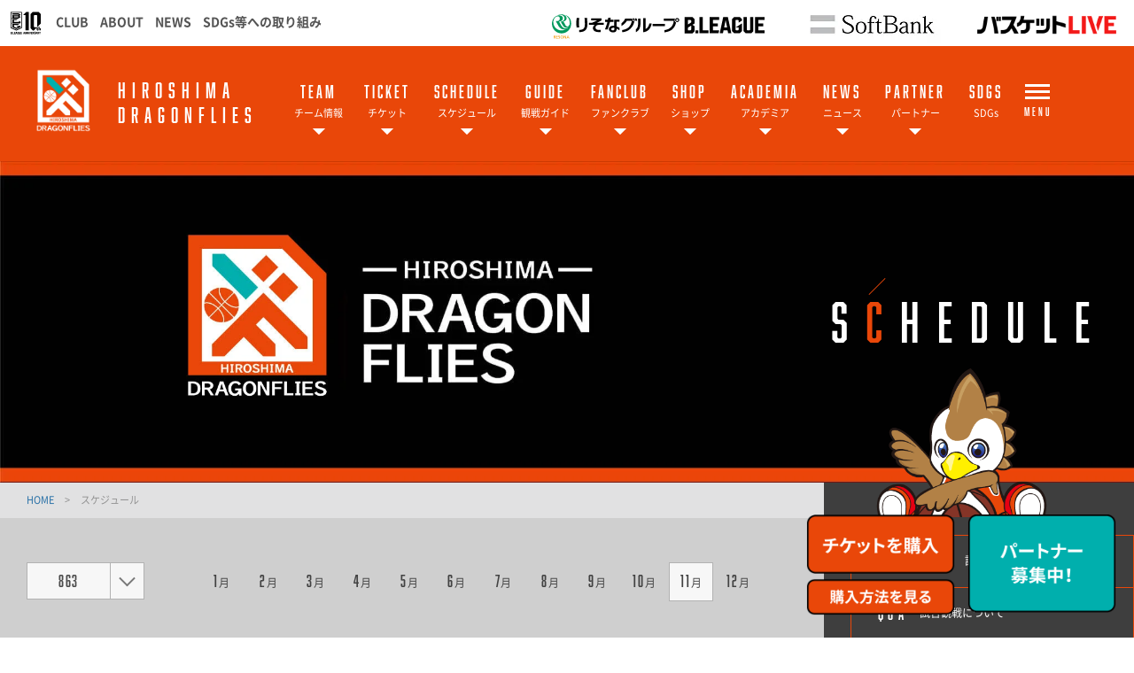

--- FILE ---
content_type: text/html; charset=utf-8
request_url: https://hiroshimadragonflies.com/schedule/?scheduleYear=863&scheduleMonth=11
body_size: 10085
content:
<!DOCTYPE html>
<html lang="ja">
<head>
<meta charset="utf-8">
<meta http-equiv="X-UA-Compatible" content="IE=edge">
<meta name="viewport" content="width=device-width, initial-scale=1">
<title>スケジュール | 広島ドラゴンフライズ</title>
<meta name="Description" content="B.LEAGUE所属のプロバスケットボールチーム、広島ドラゴンフライズの公式サイトです。">
<meta name="keywords"  content="広島ドラゴンフライズ,バスケットボール,バスケ,B.LEAGUE,Bリーグ,プロリーグ,プロバスケ">

<meta name="google-site-verification" content="Gp2jt1jpSHbOOvKdM1FVnE3F8mmg9oVglaemdJs5wCU" />
<meta name="google-site-verification" content="SAkWuWvU6MPtz0fQbxTeXmxsq0WvSHkZo2ktE9cwXLs" />



<meta property="og:title" content="スケジュール | 広島ドラゴンフライズ">
<meta property="og:description" content="B.LEAGUE所属のプロバスケットボールチーム、広島ドラゴンフライズの公式サイトです。">
    <meta property="og:image" content="https://hiroshimadragonflies.com/files/user/_/common/img/libs/icon_ogp.png">
<meta property="og:type" content="website">
<meta property="og:site_name" content="広島ドラゴンフライズ">
<meta property="og:url" content="https://hiroshimadragonflies.com/schedule/?scheduleYear=863&amp;scheduleMonth=11">
<meta property="twitter:card" content="summary">
<meta property="twitter:title" content="スケジュール | 広島ドラゴンフライズ">
<meta property="twitter:description" content="B.LEAGUE所属のプロバスケットボールチーム、広島ドラゴンフライズの公式サイトです。">
<meta property="twitter:image" content="https://hiroshimadragonflies.com/files/user/_/common/img/libs/icon_ogp.png">

<meta name="robots" content="index,follow">
<meta name="robots" content="NOODP">
<meta name="robots" content="NOYDIR">
<meta name="author" content="">



<link rel="icon" href="https://www.bleague.jp/files/user/common/img/logo/s/hd.png">
<link rel="shortcut icon" href="https://www.bleague.jp/files/user/common/img/logo/s/hd.png" type="favicon.ico">
<link rel="apple-touch-icon" size="152x152" href="https://hiroshimadragonflies.bl.kuroco-img.app/v=1656641380/files/user/_/common/img/libs/apple-touch-icon.png">
<link rel="home" href="/" title="広島ドラゴンフライズ" >
<link rel="index" href="/sitemap/" title="広島ドラゴンフライズ サイトマップ" >
<link rel="canonical" href="https://hiroshimadragonflies.com/schedule/?scheduleYear=863&amp;scheduleMonth=11">
<link rel="alternate" media="handheld" href="https://hiroshimadragonflies.com/schedule/?scheduleYear=863&amp;scheduleMonth=11" >
<link rel="alternate" type="application/rss+xml" title="広島ドラゴンフライズ" href="https://hiroshimadragonflies.com/RSS.rdf">

<script src="https://hiroshimadragonflies.bl.kuroco-img.app/v=1538129921/files/user/js/redirect.js"></script>
<link href="https://hiroshimadragonflies.bl.kuroco-img.app/v=1751449346/files/css/front/parts.css" rel="stylesheet" type="text/css" media="screen,print">
<link href="https://hiroshimadragonflies.bl.kuroco-img.app/v=1751449346/files/css/front/user/wysiwyg_parts.css" rel="stylesheet" type="text/css" media="screen,print">
<link href="https://hiroshimadragonflies.bl.kuroco-img.app/v=1751449346/files/css/front/customize.css" rel="stylesheet" type="text/css" media="screen,print">
<link href="https://hiroshimadragonflies.bl.kuroco-img.app/v=1751449346/files/css/front/user/club_site_common.css" rel="stylesheet" type="text/css" media="screen,print">
<link href="https://hiroshimadragonflies.bl.kuroco-img.app/v=1751449346/files/css/front/user/common-font.css" rel="stylesheet" type="text/css" media="screen,print">
<link href="https://hiroshimadragonflies.bl.kuroco-img.app/v=1751449346/files/css/front/user/common-font-awesome.min.css" rel="stylesheet" type="text/css" media="screen,print">
<link href="https://hiroshimadragonflies.bl.kuroco-img.app/v=1751449346/files/css/front/user/common-team.css" rel="stylesheet" type="text/css" media="screen,print">
<link href="https://hiroshimadragonflies.bl.kuroco-img.app/v=1766015721/files/css/front/user/gadget-common.css" rel="stylesheet" type="text/css" media="screen,print">
<link href="https://hiroshimadragonflies.bl.kuroco-img.app/v=1751449346/files/css/front/user/gadget-contact.css" rel="stylesheet" type="text/css" media="screen,print">
<link href="https://hiroshimadragonflies.bl.kuroco-img.app/v=1751449346/files/css/front/user/gadget-font-awesome.min.css" rel="stylesheet" type="text/css" media="screen,print">
<link href="https://hiroshimadragonflies.bl.kuroco-img.app/v=1751449346/files/css/front/user/gadget-ie.css" rel="stylesheet" type="text/css" media="screen,print">
<link href="https://hiroshimadragonflies.bl.kuroco-img.app/v=1751449346/files/css/front/user/gadget-schedule.css" rel="stylesheet" type="text/css" media="screen,print">
<link href="https://hiroshimadragonflies.bl.kuroco-img.app/v=1751449346/files/css/front/user/gadget-team-color.css" rel="stylesheet" type="text/css" media="screen,print">
<link href="https://hiroshimadragonflies.bl.kuroco-img.app/v=1751449346/files/css/front/user/colorbox.css" rel="stylesheet">
<link href="https://hiroshimadragonflies.bl.kuroco-img.app/v=1751449346/files/css/front/user/team.css" rel="stylesheet">
<link href="https://hiroshimadragonflies.bl.kuroco-img.app/v=1751449346/files/css/front/user/funclub.css" rel="stylesheet">

<!-- <link href="https://use.fontawesome.com/releases/v5.0.6/css/all.css" rel="stylesheet"> -->
<link href="https://use.fontawesome.com/releases/v6.4.2/css/all.css" rel="stylesheet">



<script type="text/javascript">
    var side_off = 0;
</script>


<!-- Google Tag Manager -->
<script>(function(w,d,s,l,i){w[l]=w[l]||[];w[l].push({'gtm.start':
new Date().getTime(),event:'gtm.js'});var f=d.getElementsByTagName(s)[0],
j=d.createElement(s),dl=l!='dataLayer'?'&l='+l:'';j.async=true;j.src=
'https://www.googletagmanager.com/gtm.js?id='+i+dl;f.parentNode.insertBefore(j,f);
})(window,document,'script','dataLayer','GTM-T3JDL9H');</script>
<!-- End Google Tag Manager -->

<!-- Google Tag Manager ID管理 -->
<script>(function(w,d,s,l,i){w[l]=w[l]||[];w[l].push({'gtm.start':
new Date().getTime(),event:'gtm.js'});var f=d.getElementsByTagName(s)[0],
j=d.createElement(s),dl=l!='dataLayer'?'&l='+l:'';j.async=true;j.src=
'https://www.googletagmanager.com/gtm.js?id='+i+dl;f.parentNode.insertBefore(j,f);
})(window,document,'script','dataLayer','GTM-KFLBFVQ');</script>
<!-- End Google Tag Manager -->

<!-- インターネットデザイン管理用 Global site tag (gtag.js) - Google Analytics -->
<script async src="https://www.googletagmanager.com/gtag/js?id=UA-171507100-1"></script>
<script>
  window.dataLayer = window.dataLayer || [];
  function gtag(){dataLayer.push(arguments);}
  gtag('js', new Date());

  gtag('config', 'UA-171507100-1');
</script>
<!-- インターネットデザイン管理用ここまで Global site tag (gtag.js) - Google Analytics -->

<script>
// googleアナリティクスjsコード
(function(i,s,o,g,r,a,m){i['GoogleAnalyticsObject']=r;i[r]=i[r]||function(){
(i[r].q=i[r].q||[]).push(arguments)},i[r].l=1*new Date();a=s.createElement(o),
m=s.getElementsByTagName(o)[0];a.async=1;a.src=g;m.parentNode.insertBefore(a,m)
})(window,document,'script','https://www.google-analytics.com/analytics.js','ga');

ga('create', 'UA-46071543-1', 'auto');
ga('require', 'displayfeatures');
ga('send', 'pageview');

</script>


</head>
<body id="page_schedule">

<!-- Google Tag Manager (noscript) -->
<noscript><iframe src="https://www.googletagmanager.com/ns.html?id=GTM-T3JDL9H"
height="0" width="0" style="display:none;visibility:hidden"></iframe></noscript>
<!-- End Google Tag Manager (noscript) -->

<!-- Google Tag Manager (noscript) ID管理 -->
<noscript><iframe src="https://www.googletagmanager.com/ns.html?id=GTM-KFLBFVQ"
height="0" width="0" style="display:none;visibility:hidden"></iframe></noscript>
<!-- End Google Tag Manager (noscript) -->

<div id="responsive"></div>


<!-- チケット購入　追従ボタン 全ページ共通-->  
<div class="ticket_fixed">
<p class="mascotimg"><img src="https://hiroshimadragonflies.bl.kuroco-img.app/v=1756868878/files/user/common/img/all_btn.png" alt="アビィ"></p>
<div class="flexBox">
  <div class="content">
    <p><a rel="noopener" href="https://bleague-ticket.psrv.jp/games/HD" target="_blank"><img src="https://hiroshimadragonflies.bl.kuroco-img.app/v=1758881909/files/user/common/img/all_ticket_btn_b.png" alt="チケットを購入"></a></p>
    <p><a rel="noopener" href="https://youtube.com/shorts/WwCVIVh2O6E" target="_blank"><img src="https://hiroshimadragonflies.bl.kuroco-img.app/v=1758881842/files/user/common/img/all_ticket_btn2_b.png" alt="購入方法を見る"></a></p>
  </div>
　<div class="content">
    <p><a rel="noopener" href="https://hiroshimadragonflies.com/lp/partner24-25/" target="_blank"><img src="https://hiroshimadragonflies.bl.kuroco-img.app/v=1758881842/files/user/common/img/all_ticket_btn_c.png" alt="パートナー募集"></a></p>
  </div>
</div>
</div>
<!-- ハンバーガーメニュー -->
<div class="layout-top-search">
  <div class="overlay" id="js-top-search-close"></div>
  <div class="content">
    <form action="">
      <input type="text" placeholder="検索ワードを入力してください。">
      <input type="submit" value="">
    </form>
  </div>
</div>

<div class="layout-popup-tnav">
  <div class="close-trigger" id="js-popup-tnav-close"></div>
  <div class="content">
    <div class="left">
    </div>
    <div class="right">
    </div>
      <ul class="tsns-wrap">
                                                        <li class="tsns02"><a rel="noopener" href="https://x.com/hiroshimadflies" target="_blank" title="x"><i class="demo-icon fa-brands fa-x-twitter"></i></a></li>
                                                                                                                                                                                                                                                                                                                    <li class="tsns03"><a rel="noopener" href="https://www.facebook.com/hiroshimadragonflies/" target="_blank" title="Facebook"><i class="demo-icon icon-fb"></i></a></li>
                                                                                                                                                                                    <li class="tsns04"><a rel="noopener" href="https://www.instagram.com/hiroshimadragonflies/" target="_blank" title="Instagram"><i class="demo-icon icon-insta"></i></a></li>
                                                                                                              </ul>
      <ul class="tnav-wrap">
            
        <li class="tnav01 has-2ndnav">
                    <a href="https://hiroshimadragonflies.com/team/">
                      <p class="en is-animate "><span>TEAM</span></p>
            <p class="ja">チーム情報</p>
          </a>
                    <div class="second-nav">
                                  <a href="https://hiroshimadragonflies.com/team/">
                        クラブプロフィール
            </a>
                                  <a href="https://hiroshimadragonflies.com/team/philosophy/">
                        クラブ理念
            </a>
                                  <a href="https://hiroshimadragonflies.com/philosophy/">
                        チームフィロソフィー
            </a>
                                  <a href="https://hiroshimadragonflies.com/team/drafla-base/">
                        クラブハウス「ドラフラベース」
            </a>
                                  <a href="https://hiroshimadragonflies.com/team/company/">
                        会社概要
            </a>
                                  <a href="https://hiroshimadragonflies.com/team/players/">
                        選手一覧
            </a>
                                  <a href="https://hiroshimadragonflies.com/team/staffs/">
                        チームスタッフ
            </a>
                                  <a href="https://hiroshimadragonflies.com/d_flare/">
                        チア
            </a>
                                  <a href="https://hiroshimadragonflies.com/team/mascot/">
                        マスコットキャラクター
            </a>
                                  <a href="https://hiroshimadragonflies.com/team/ambassador/">
                        公式アンバサダー
            </a>
                                  <a href="https://hiroshimadragonflies.com/team/u15-18/">
                        U15/U18
            </a>
                                  <a href="https://hiroshimadragonflies-arena.com/">
                        新アリーナ構想
            </a>
                    </div>
                  </li>
            
        <li class="tnav02 has-2ndnav">
                    <a href="https://hiroshimadragonflies.com/ticket25-26/">
                      <p class="en is-animate "><span>TICKET</span></p>
            <p class="ja">チケット</p>
          </a>
                    <div class="second-nav">
                                  <a href="https://hiroshimadragonflies.com/ticket25-26/">
                        チケット概要
            </a>
                                  <a href="https://hiroshimadragonflies.rcms-mng.jp/files/user/202510011912_1.png">
                        販売スケジュール
            </a>
                                  <a href="https://hiroshimadragonflies.com/dreamcard25-26/">
                        ドリームカード
            </a>
                                  <a href="https://hiroshimadragonflies.com/news/detail/id=20871">
                        シーズンチケット
            </a>
                                  <a href="https://hiroshimadragonflies.com/audience-policy/">
                        試合観戦規約
            </a>
                    </div>
                  </li>
            
        <li class="tnav03 has-2ndnav">
                    <a href="https://hiroshimadragonflies.com/schedule/">
                      <p class="en is-animate "><span>SCHEDULE</span></p>
            <p class="ja">スケジュール</p>
          </a>
                    <div class="second-nav">
                                  <a href="https://hiroshimadragonflies.com/schedule/">
                        スケジュール
            </a>
                                  <a href="https://hiroshimadragonflies.com/news/detail/id=20982">
                        2025-26シーズン 試合日程
            </a>
                                  <a href="https://hiroshimadragonflies.com/files/user/202601091533_2.jpg">
                        2025-26シーズン スケジュール画像(縦)
            </a>
                                  <a href="https://hiroshimadragonflies.com/files/user/202601091533_3.jpg">
                        2025-26シーズン スケジュール画像(横)
            </a>
                                  <a href="https://hiroshimadragonflies.com/volunteer/">
                        ボランティア
            </a>
                                  <a href="https://hiroshimadragonflies.com/office_schedule/">
                        クラブショップ・クラブオフィスカレンダー
            </a>
                    </div>
                  </li>
            
        <li class="tnav04 has-2ndnav">
                    <a href="https://hiroshimadragonflies.com/manner/">
                      <p class="en is-animate "><span>GUIDE</span></p>
            <p class="ja">観戦ガイド</p>
          </a>
                    <div class="second-nav">
                                  <a href="https://hiroshimadragonflies.com/faq/#a_questionBox06">
                        試合観戦について
            </a>
                                  <a href="https://hiroshimadragonflies.com/manner/">
                        観戦マナー＆ルール
            </a>
                                  <a href="https://hiroshimadragonflies.com/lp/rules/">
                        バスケルール
            </a>
                    </div>
                  </li>
            
        <li class="tnav05 has-2ndnav">
                    <a href="https://hiroshimadragonflies.com/fanclub/2025-26">
                      <p class="en is-animate "><span>FANCLUB</span></p>
            <p class="ja">ファンクラブ</p>
          </a>
                    <div class="second-nav">
                                  <a href="https://hiroshimadragonflies.com/fanclub/2025-26">
                        トップページ
            </a>
                                  <a href="https://bleague-ticket.psrv.jp/member/login">
                        ログイン
            </a>
                    </div>
                  </li>
            
        <li class="tnav06 has-2ndnav">
                    <a href="https://www.bleague-shop.jp/hd/">
                      <p class="en is-animate "><span>SHOP</span></p>
            <p class="ja">ショップ</p>
          </a>
                    <div class="second-nav">
                                  <a href="https://www.bleague-shop.jp/hd/">
                        オンラインショップ
            </a>
                                  <a href="https://hiroshimadragonflies.com/goods/">
                        公式グッズ取り扱い店舗
            </a>
                                  <a href="https://hiroshimadragonflies.com/lp/license/">
                        ライセンス商品
            </a>
                    </div>
                  </li>
            
        <li class="tnav07 has-2ndnav">
                    <a href="https://hdf-academia.com/">
                      <p class="en is-animate "><span>ACADEMIA</span></p>
            <p class="ja">アカデミア</p>
          </a>
                    <div class="second-nav">
                                  <a href="https://hdf-academia.com/">
                        広島ドラゴンフライズ アカデミア
            </a>
                                  <a href="https://hiroshimadragonflies.com/team/u15-18/">
                        U15/U18
            </a>
                                  <a href="https://dragonflies.school/">
                        スクール
            </a>
                                  <a href="https://dragonflies.school/student_goods.html">
                        U15/U18・スクール生限定グッズ
            </a>
                    </div>
                  </li>
            
        <li class="tnav08 has-2ndnav">
                    <a href="https://hiroshimadragonflies.com/news/">
                      <p class="en is-animate "><span>NEWS</span></p>
            <p class="ja">ニュース</p>
          </a>
                    <div class="second-nav">
                                  <a href="https://hiroshimadragonflies.com/news/">
                        全てのニュース
            </a>
                                  <a href="https://hiroshimadragonflies.com/news/?contents_type=28">
                        チケット
            </a>
                                  <a href="https://hiroshimadragonflies.com/news/?contents_type=32">
                        チーム
            </a>
                                  <a href="https://hiroshimadragonflies.com/news/?contents_type=4">
                        試合
            </a>
                                  <a href="https://hiroshimadragonflies.com/news/?contents_type=83">
                        ゲームレポート
            </a>
                                  <a href="https://hiroshimadragonflies.com/news/?contents_type=29">
                        イベント
            </a>
                                  <a href="https://hiroshimadragonflies.com/news/?contents_type=26">
                        グッズ
            </a>
                                  <a href="https://hiroshimadragonflies.com/news/?contents_type=30">
                        ファンクラブ
            </a>
                                  <a href="https://hiroshimadragonflies.com/news/?contents_type=31">
                        メディア
            </a>
                                  <a href="https://hiroshimadragonflies.com/news/?contents_type=81">
                        パートナー
            </a>
                                  <a href="https://hiroshimadragonflies.com/news/?contents_type=27">
                        その他
            </a>
                    </div>
                  </li>
            
        <li class="tnav09 has-2ndnav">
                    <a href="https://hiroshimadragonflies.com/partner/">
                      <p class="en is-animate "><span>PARTNER</span></p>
            <p class="ja">パートナー</p>
          </a>
                    <div class="second-nav">
                                  <a href="https://hiroshimadragonflies.com/partner/">
                        広島ドラゴンフライズパートナー、後援会 法人会員 一覧
            </a>
                                  <a href="https://hiroshimadragonflies.com/lp/partner24-25/">
                        パートナー募集のご案内
            </a>
                                  <a href="https://hiroshimadragonflies.com/partner/corporation/">
                        法人会員
            </a>
                                  <a href="https://hiroshimadragonflies.com/partner/vender/">
                        応援自動販売機設置先募集
            </a>
                                  <a href="https://hiroshimadragonflies.com/partner/prshop/">
                        PRサポートショップ募集
            </a>
                    </div>
                  </li>
            
        <li class="tnav010">
                    <a href="https://hiroshimadragonflies.com/sdgs-project/">
                      <p class="en is-animate "><span>SDGs</span></p>
            <p class="ja">SDGs</p>
          </a>
                  </li>
            
        <li class="tnav011">
                    <a href="https://hiroshimadragonflies.com/faq/">
                      <p class="en is-animate "><span>Q&A</span></p>
            <p class="ja">Q&A</p>
          </a>
                  </li>
            
        <li class="tnav012 has-2ndnav">
                    <a href="https://hiroshimadragonflies.com/other/">
                      <p class="en is-animate "><span>OTHER</span></p>
            <p class="ja">その他</p>
          </a>
                    <div class="second-nav">
                                  <a href="https://hiroshimadragonflies.com/other/contact/">
                        お問い合わせ
            </a>
                                  <a href="https://hiroshimadragonflies.com/other/privacy/">
                        プライバシーポリシー
            </a>
                                  <a href="https://hiroshimadragonflies.com/other/terms/">
                        利用規約
            </a>
                    </div>
                  </li>
              <li class="team-nav-trigger js-popup-tnav-open">
          <div class="icn-wrap">
            <div class="icn"><span></span></div>
            <span class="title">MENU</span>
          </div>
        </li>
      </ul>

      <div class="team-nav-trigger sp">
          <div class="icn"><span></span></div>
          <span class="title">MENU</span>
      </div>
    </div>
</div>
<header class="layout-team-header bg-main">
    <div class="inner">
        <div class="team-sns no-fanclub">
            <ul class="tsns-wrap">
                                                                        <li class="tsns02"><a rel="noopener" href="https://x.com/hiroshimadflies" target="_blank"><i class="demo-icon fa-brands fa-x-twitter"></i></a></li>
                                                                                                                                                                                                                                                                                                                                                                                                        <li class="tsns03"><a rel="noopener" href="https://www.facebook.com/hiroshimadragonflies/" target="_blank"><i class="demo-icon icon-fb"></i></a></li>
                                                                                                                                                                                                                                    <li class="tsns04"><a rel="noopener" href="https://www.instagram.com/hiroshimadragonflies/" target="_blank"><i class="demo-icon icon-insta"></i></a></li>
                                                                                                                                                        <!-- <li class="tsns01"><a href="#" class="js-top-search-open"><i class="demo-icon icon-search"></i></a></li>
                <li class="tsns02"><a rel="noopener" href="https://twitter.com/hiroshimadflies" target="_blank"><i class="demo-icon icon-twt"></i></a></li>
                <li class="tsns03"><a rel="noopener" href="https://www.facebook.com/hiroshimadragonflies/" target="_blank"><i class="demo-icon icon-fb"></i></a></li>
                <li class="tsns04"><a rel="noopener" href="https://www.instagram.com/hiroshimadragonflies/" target="_blank"><i class="demo-icon icon-insta"></i></a></li> -->
            </ul>
        </div>

        <div class="team-logo-wrap">
            <h1 class="team-logo"><a href="https://hiroshimadragonflies.com/"><img src="https://www.bleague.jp/files/user/common/img/logo/2022/bg-black/s/hd_w.png" alt="広島ドラゴンフライズ"></a></h1>
                        <p class="en">HIROSHIMA DRAGONFLIES</p>
        </div>

        <div class="team-nav-trigger js-popup-tnav-open sp">
            <div class="icn"><span></span></div>
            <span class="title">MENU</span>
        </div>
        <div class="team-nav">
            <div class="side-btn side-prev"></div>
            <div class="side-btn side-next"></div>
            <div class="team-nav-scroll">
                <div class="team-nav-inner">
                    <ul class="tnav-wrap" style="min-width: 900px">
                                        
                                            <li class="tnav01 has-2ndnav">
                                                        <a href="https://hiroshimadragonflies.com/team/">
                                                            <p class="en is-animate"><span>TEAM</span></p>
                                <p class="ja">チーム情報</p>
                            </a>
                                                        <div class="second-nav">
                                                                                    <a href="https://hiroshimadragonflies.com/team/">
                                                        クラブプロフィール
                            </a>
                                                                                    <a href="https://hiroshimadragonflies.com/team/philosophy/">
                                                        クラブ理念
                            </a>
                                                                                    <a href="https://hiroshimadragonflies.com/philosophy/">
                                                        チームフィロソフィー
                            </a>
                                                                                    <a href="https://hiroshimadragonflies.com/team/drafla-base/">
                                                        クラブハウス「ドラフラベース」
                            </a>
                                                                                    <a href="https://hiroshimadragonflies.com/team/company/">
                                                        会社概要
                            </a>
                                                                                    <a href="https://hiroshimadragonflies.com/team/players/">
                                                        選手一覧
                            </a>
                                                                                    <a href="https://hiroshimadragonflies.com/team/staffs/">
                                                        チームスタッフ
                            </a>
                                                                                    <a href="https://hiroshimadragonflies.com/d_flare/">
                                                        チア
                            </a>
                                                                                    <a href="https://hiroshimadragonflies.com/team/mascot/">
                                                        マスコットキャラクター
                            </a>
                                                                                    <a href="https://hiroshimadragonflies.com/team/ambassador/">
                                                        公式アンバサダー
                            </a>
                                                                                    <a href="https://hiroshimadragonflies.com/team/u15-18/">
                                                        U15/U18
                            </a>
                                                                                    <a href="https://hiroshimadragonflies-arena.com/">
                                                        新アリーナ構想
                            </a>
                                                        </div>
                                                    </li>
                                                            
                                            <li class="tnav02 has-2ndnav">
                                                        <a href="https://hiroshimadragonflies.com/ticket25-26/">
                                                            <p class="en is-animate"><span>TICKET</span></p>
                                <p class="ja">チケット</p>
                            </a>
                                                        <div class="second-nav">
                                                                                    <a href="https://hiroshimadragonflies.com/ticket25-26/">
                                                        チケット概要
                            </a>
                                                                                    <a href="https://hiroshimadragonflies.rcms-mng.jp/files/user/202510011912_1.png">
                                                        販売スケジュール
                            </a>
                                                                                    <a href="https://hiroshimadragonflies.com/dreamcard25-26/">
                                                        ドリームカード
                            </a>
                                                                                    <a href="https://hiroshimadragonflies.com/news/detail/id=20871">
                                                        シーズンチケット
                            </a>
                                                                                    <a href="https://hiroshimadragonflies.com/audience-policy/">
                                                        試合観戦規約
                            </a>
                                                        </div>
                                                    </li>
                                                            
                                            <li class="tnav03 has-2ndnav">
                                                        <a href="https://hiroshimadragonflies.com/schedule/">
                                                            <p class="en is-animate"><span>SCHEDULE</span></p>
                                <p class="ja">スケジュール</p>
                            </a>
                                                        <div class="second-nav">
                                                                                    <a href="https://hiroshimadragonflies.com/schedule/">
                                                        スケジュール
                            </a>
                                                                                    <a href="https://hiroshimadragonflies.com/news/detail/id=20982">
                                                        2025-26シーズン 試合日程
                            </a>
                                                                                    <a href="https://hiroshimadragonflies.com/files/user/202601091533_2.jpg">
                                                        2025-26シーズン スケジュール画像(縦)
                            </a>
                                                                                    <a href="https://hiroshimadragonflies.com/files/user/202601091533_3.jpg">
                                                        2025-26シーズン スケジュール画像(横)
                            </a>
                                                                                    <a href="https://hiroshimadragonflies.com/volunteer/">
                                                        ボランティア
                            </a>
                                                                                    <a href="https://hiroshimadragonflies.com/office_schedule/">
                                                        クラブショップ・クラブオフィスカレンダー
                            </a>
                                                        </div>
                                                    </li>
                                                            
                                            <li class="tnav04 has-2ndnav">
                                                        <a href="https://hiroshimadragonflies.com/manner/">
                                                            <p class="en is-animate"><span>GUIDE</span></p>
                                <p class="ja">観戦ガイド</p>
                            </a>
                                                        <div class="second-nav">
                                                                                    <a href="https://hiroshimadragonflies.com/faq/#a_questionBox06">
                                                        試合観戦について
                            </a>
                                                                                    <a href="https://hiroshimadragonflies.com/manner/">
                                                        観戦マナー＆ルール
                            </a>
                                                                                    <a href="https://hiroshimadragonflies.com/lp/rules/">
                                                        バスケルール
                            </a>
                                                        </div>
                                                    </li>
                                                            
                                            <li class="tnav05 has-2ndnav">
                                                        <a href="https://hiroshimadragonflies.com/fanclub/2025-26">
                                                            <p class="en is-animate"><span>FANCLUB</span></p>
                                <p class="ja">ファンクラブ</p>
                            </a>
                                                        <div class="second-nav">
                                                                                    <a href="https://hiroshimadragonflies.com/fanclub/2025-26">
                                                        トップページ
                            </a>
                                                                                    <a href="https://bleague-ticket.psrv.jp/member/login">
                                                        ログイン
                            </a>
                                                        </div>
                                                    </li>
                                                            
                                            <li class="tnav06 has-2ndnav">
                                                        <a href="https://www.bleague-shop.jp/hd/">
                                                            <p class="en is-animate"><span>SHOP</span></p>
                                <p class="ja">ショップ</p>
                            </a>
                                                        <div class="second-nav">
                                                                                    <a href="https://www.bleague-shop.jp/hd/">
                                                        オンラインショップ
                            </a>
                                                                                    <a href="https://hiroshimadragonflies.com/goods/">
                                                        公式グッズ取り扱い店舗
                            </a>
                                                                                    <a href="https://hiroshimadragonflies.com/lp/license/">
                                                        ライセンス商品
                            </a>
                                                        </div>
                                                    </li>
                                                            
                                            <li class="tnav07 has-2ndnav">
                                                        <a href="https://hdf-academia.com/">
                                                            <p class="en is-animate"><span>ACADEMIA</span></p>
                                <p class="ja">アカデミア</p>
                            </a>
                                                        <div class="second-nav">
                                                                                    <a href="https://hdf-academia.com/">
                                                        広島ドラゴンフライズ アカデミア
                            </a>
                                                                                    <a href="https://hiroshimadragonflies.com/team/u15-18/">
                                                        U15/U18
                            </a>
                                                                                    <a href="https://dragonflies.school/">
                                                        スクール
                            </a>
                                                                                    <a href="https://dragonflies.school/student_goods.html">
                                                        U15/U18・スクール生限定グッズ
                            </a>
                                                        </div>
                                                    </li>
                                                            
                                            <li class="tnav08 has-2ndnav">
                                                        <a href="https://hiroshimadragonflies.com/news/">
                                                            <p class="en is-animate"><span>NEWS</span></p>
                                <p class="ja">ニュース</p>
                            </a>
                                                        <div class="second-nav">
                                                                                    <a href="https://hiroshimadragonflies.com/news/">
                                                        全てのニュース
                            </a>
                                                                                    <a href="https://hiroshimadragonflies.com/news/?contents_type=28">
                                                        チケット
                            </a>
                                                                                    <a href="https://hiroshimadragonflies.com/news/?contents_type=32">
                                                        チーム
                            </a>
                                                                                    <a href="https://hiroshimadragonflies.com/news/?contents_type=4">
                                                        試合
                            </a>
                                                                                    <a href="https://hiroshimadragonflies.com/news/?contents_type=83">
                                                        ゲームレポート
                            </a>
                                                                                    <a href="https://hiroshimadragonflies.com/news/?contents_type=29">
                                                        イベント
                            </a>
                                                                                    <a href="https://hiroshimadragonflies.com/news/?contents_type=26">
                                                        グッズ
                            </a>
                                                                                    <a href="https://hiroshimadragonflies.com/news/?contents_type=30">
                                                        ファンクラブ
                            </a>
                                                                                    <a href="https://hiroshimadragonflies.com/news/?contents_type=31">
                                                        メディア
                            </a>
                                                                                    <a href="https://hiroshimadragonflies.com/news/?contents_type=81">
                                                        パートナー
                            </a>
                                                                                    <a href="https://hiroshimadragonflies.com/news/?contents_type=27">
                                                        その他
                            </a>
                                                        </div>
                                                    </li>
                                                            
                                            <li class="tnav09 has-2ndnav">
                                                        <a href="https://hiroshimadragonflies.com/partner/">
                                                            <p class="en is-animate"><span>PARTNER</span></p>
                                <p class="ja">パートナー</p>
                            </a>
                                                        <div class="second-nav">
                                                                                    <a href="https://hiroshimadragonflies.com/partner/">
                                                        広島ドラゴンフライズパートナー、後援会 法人会員 一覧
                            </a>
                                                                                    <a href="https://hiroshimadragonflies.com/lp/partner24-25/">
                                                        パートナー募集のご案内
                            </a>
                                                                                    <a href="https://hiroshimadragonflies.com/partner/corporation/">
                                                        法人会員
                            </a>
                                                                                    <a href="https://hiroshimadragonflies.com/partner/vender/">
                                                        応援自動販売機設置先募集
                            </a>
                                                                                    <a href="https://hiroshimadragonflies.com/partner/prshop/">
                                                        PRサポートショップ募集
                            </a>
                                                        </div>
                                                    </li>
                                                            
                                            <li class="tnav010">
                                                        <a href="https://hiroshimadragonflies.com/sdgs-project/">
                                                            <p class="en is-animate"><span>SDGs</span></p>
                                <p class="ja">SDGs</p>
                            </a>
                                                    </li>
                                                            
                                                            
                                        
                        <li class="team-nav-trigger js-popup-tnav-open">
                            <div class="icn-wrap">
                                <div class="icn"><span></span></div>
                                <span class="title">MENU</span>
                            </div>
                        </li>
                    </ul>
                </div>
            </div>
        </div>
    </div>
</header>












    <div class="layout-subpage-header">
                                                                                                                                                                                                                                                                                                                                                                                                                                                                                                                                                                                                                                                                                                                                                                                                                                                                                                        <img class="subpage-image" src="https://hiroshimadragonflies.bl.kuroco-img.app/v=1747128064/files/topics/40_ext_05_0.jpg" alt="SCHEDULE">
                                                                            <h2 class="subpage-title" id="js-subpage-title-deco">SCHEDULE</h2>
                                                                                                                                                                                                                    </div>



<div class="layout-subpage-header">
    
</div>



<div class="layout-content">
    <div class="layout-main">
    <div class="bread">
                <a href="https://hiroshimadragonflies.com/">
        HOME      </a>
        <span class="divide">&gt;</span>
              <span>スケジュール</span>
      </div>

    
    

<script type="text/javascript">
    club_url_info = {
                    "rh" : "www.levanga.com"
                    ,"lh" : "www.levanga.com"
                    ,"an" : "northern-happinets.com"
                    ,"rt" : "www.tochigibrex.jp"
                    ,"ub" : "www.tochigibrex.jp"
                    ,"cj" : "chibajets.jp"
                    ,"tt" : "www.alvark-tokyo.jp"
                    ,"at" : "www.alvark-tokyo.jp"
                    ,"ht" : "www.hitachi-sunrockers.co.jp"
                    ,"sr" : "www.hitachi-sunrockers.co.jp"
                    ,"tk" : "kawasaki-bravethunders.com"
                    ,"kb" : "kawasaki-bravethunders.com"
                    ,"yb" : "b-corsairs.com"
                    ,"na" : "www.albirex.com"
                    ,"tg" : "grouses.jp"
                    ,"hh" : "www.neophoenix.jp"
                    ,"sn" : "www.neophoenix.jp"
                    ,"am" : "go-seahorses.jp"
                    ,"sm" : "go-seahorses.jp"
                    ,"mn" : "nagoya-dolphins.jp"
                    ,"dd" : "nagoya-dolphins.jp"
                    ,"sl" : "www.lakestars.net"
                    ,"ls" : "www.lakestars.net"
                    ,"kh" : "hannaryz.jp"
                    ,"oe" : "www.evessa.com"
                    ,"ss" : "www.susanoo-m.com"
                    ,"rg" : "goldenkings.jp"
                    ,"aw" : "aomori-wats.jp"
                    ,"se" : "www.89ers.jp"
                    ,"py" : "www.wyverns.jp"
                    ,"yw" : "www.wyverns.jp"
                    ,"ff" : "firebonds.jp"
                    ,"ct" : "www.ibarakirobots.win"
                    ,"ir" : "www.ibarakirobots.win"
                    ,"gc" : "g-crane-thunders.jp"
                    ,"te" : "tokyo-excellence.jp"
                    ,"ex" : "tokyo-excellence.jp"
                    ,"ka" : "www.koshigaya-alphas.com"
                    ,"ez" : "eftokyo-z.jp"
                    ,"sw" : "www.b-warriors.net"
                    ,"bw" : "www.b-warriors.net"
                    ,"tn" : "www.fightingeagles.jp"
                    ,"fe" : "www.fightingeagles.jp"
                    ,"ns" : "www.storks.jp"
                    ,"bn" : "bambitious.jp"
                    ,"hd" : "hiroshimadragonflies.com"
                    ,"tf" : "www.fivearrows.jp"
                    ,"fa" : "www.fivearrows.jp"
                    ,"oh" : "orangevikings.jp"
                    ,"eo" : "orangevikings.jp"
                    ,"rf" : "r-zephyr.com"
                    ,"kv" : "www.volters.jp"
                    ,"ib" : "www.bigbulls.jp"
                    ,"tr" : "trains.co.jp"
                    ,"hb" : "trains.co.jp"
                    ,"ks" : "samuraiz.jp"
                    ,"vs" : "veltex.co.jp"
                    ,"ts" : "scorpions.toyoda-gosei.co.jp"
                    ,"sg" : "ballooners.jp"
                    ,"rk" : "www.rebnise.jp"
            }
</script>








            


  
  
  

                                                                                                                        


  








<article class="body">

<article>
<section class="schedule-contents-wrap">
<div class="tmpl_schedule_header">
  <div class="component-month-selector">
    <div class="year-selector js-schedule-pulldown">
              <div class="year">863</div>
            <span class="arw">
      </span>
      <ul class="pulldown">
                              <li>
              <a href="https://hiroshimadragonflies.com/schedule/?scheduleYear=2026&amp;scheduleMonth=11">2026</a>
            </li>
                                        <li>
              <a href="https://hiroshimadragonflies.com/schedule/?scheduleYear=2025&amp;scheduleMonth=11">2025</a>
            </li>
                                        <li>
              <a href="https://hiroshimadragonflies.com/schedule/?scheduleYear=2024&amp;scheduleMonth=11">2024</a>
            </li>
                                        <li>
              <a href="https://hiroshimadragonflies.com/schedule/?scheduleYear=2023&amp;scheduleMonth=11">2023</a>
            </li>
                                        <li>
              <a href="https://hiroshimadragonflies.com/schedule/?scheduleYear=2022&amp;scheduleMonth=11">2022</a>
            </li>
                                        <li>
              <a href="https://hiroshimadragonflies.com/schedule/?scheduleYear=2021&amp;scheduleMonth=11">2021</a>
            </li>
                                        <li>
              <a href="https://hiroshimadragonflies.com/schedule/?scheduleYear=2020&amp;scheduleMonth=11">2020</a>
            </li>
                                        <li>
              <a href="https://hiroshimadragonflies.com/schedule/?scheduleYear=2019&amp;scheduleMonth=11">2019</a>
            </li>
                                        <li>
              <a href="https://hiroshimadragonflies.com/schedule/?scheduleYear=2018&amp;scheduleMonth=11">2018</a>
            </li>
                                        <li>
              <a href="https://hiroshimadragonflies.com/schedule/?scheduleYear=2017&amp;scheduleMonth=11">2017</a>
            </li>
                                        <li>
              <a href="https://hiroshimadragonflies.com/schedule/?scheduleYear=2016&amp;scheduleMonth=11">2016</a>
            </li>
                                        <li>
              <a href="https://hiroshimadragonflies.com/schedule/?scheduleYear=2015&amp;scheduleMonth=11">2015</a>
            </li>
                        </ul>
    </div>
    <div class="month-selector js-pulldown">
      <!-- sp版 -->
      <div class="month">
                  <span class="en">11</span>月
              </div>
      <span class="arw">
      </span>
      <!-- pc版 -->
      <ul class="pulldown">
                <li>
                                                <a href="https://hiroshimadragonflies.com/schedule/?scheduleYear=863&amp;scheduleMonth=1">
                                                    <span class="en">1</span>月
                    </a>
        </li>
                <li>
                                                <a href="https://hiroshimadragonflies.com/schedule/?scheduleYear=863&amp;scheduleMonth=2">
                                                    <span class="en">2</span>月
                    </a>
        </li>
                <li>
                                                <a href="https://hiroshimadragonflies.com/schedule/?scheduleYear=863&amp;scheduleMonth=3">
                                                    <span class="en">3</span>月
                    </a>
        </li>
                <li>
                                                <a href="https://hiroshimadragonflies.com/schedule/?scheduleYear=863&amp;scheduleMonth=4">
                                                    <span class="en">4</span>月
                    </a>
        </li>
                <li>
                                                <a href="https://hiroshimadragonflies.com/schedule/?scheduleYear=863&amp;scheduleMonth=5">
                                                    <span class="en">5</span>月
                    </a>
        </li>
                <li>
                                                <a href="https://hiroshimadragonflies.com/schedule/?scheduleYear=863&amp;scheduleMonth=6">
                                                    <span class="en">6</span>月
                    </a>
        </li>
                <li>
                                                <a href="https://hiroshimadragonflies.com/schedule/?scheduleYear=863&amp;scheduleMonth=7">
                                                    <span class="en">7</span>月
                    </a>
        </li>
                <li>
                                                <a href="https://hiroshimadragonflies.com/schedule/?scheduleYear=863&amp;scheduleMonth=8">
                                                    <span class="en">8</span>月
                    </a>
        </li>
                <li>
                                                <a href="https://hiroshimadragonflies.com/schedule/?scheduleYear=863&amp;scheduleMonth=9">
                                                    <span class="en">9</span>月
                    </a>
        </li>
                <li>
                                                <a href="https://hiroshimadragonflies.com/schedule/?scheduleYear=863&amp;scheduleMonth=10">
                                                    <span class="en">10</span>月
                    </a>
        </li>
                <li>
                                                <a href="https://hiroshimadragonflies.com/schedule/?scheduleYear=863&amp;scheduleMonth=11" class="selected">
                                                    <span class="en">11</span>月
                    </a>
        </li>
                <li>
                                                <a href="https://hiroshimadragonflies.com/schedule/?scheduleYear=863&amp;scheduleMonth=12">
                                                    <span class="en">12</span>月
                    </a>
        </li>
              </ul>
    </div>
  </div>
  <div class="schedule-header">
        <ul class="style-btn-box">
    <li>
    <a href="https://hiroshimadragonflies.com/schedule/?scheduleYear=863&amp;scheduleMonth=11" class="ico-calender-list active">
      <span class="pc">リスト</span>
    </a>
    </li>
    <li>
    <a href="https://hiroshimadragonflies.com/schedule/calendar/?scheduleYear=863&amp;scheduleMonth=11" class="ico-calender-default ">
      <span class="pc">カレンダー</span>
    </a>
    </li>
    </ul>
    <p class="this-month">
              <span>11</span>月
          </p>
  </div>
</div>

<div class="tmpl_schedule_list">
<div class="schedule-list-wrap">
  <ul class="schedule-ul">
      </ul>
</div>
</div>

<div class="tmpl_schedule_footer">
  <div class="component-month-selector">
    <div class="year-selector js-schedule-pulldown">
              <div class="year">863</div>
            <span class="arw">
      </span>
      <ul class="pulldown">
                              <li>
              <a href="https://hiroshimadragonflies.com/schedule/?scheduleYear=2026&amp;scheduleMonth=11">2026</a>
            </li>
                                        <li>
              <a href="https://hiroshimadragonflies.com/schedule/?scheduleYear=2025&amp;scheduleMonth=11">2025</a>
            </li>
                                        <li>
              <a href="https://hiroshimadragonflies.com/schedule/?scheduleYear=2024&amp;scheduleMonth=11">2024</a>
            </li>
                                        <li>
              <a href="https://hiroshimadragonflies.com/schedule/?scheduleYear=2023&amp;scheduleMonth=11">2023</a>
            </li>
                                        <li>
              <a href="https://hiroshimadragonflies.com/schedule/?scheduleYear=2022&amp;scheduleMonth=11">2022</a>
            </li>
                                        <li>
              <a href="https://hiroshimadragonflies.com/schedule/?scheduleYear=2021&amp;scheduleMonth=11">2021</a>
            </li>
                                        <li>
              <a href="https://hiroshimadragonflies.com/schedule/?scheduleYear=2020&amp;scheduleMonth=11">2020</a>
            </li>
                                        <li>
              <a href="https://hiroshimadragonflies.com/schedule/?scheduleYear=2019&amp;scheduleMonth=11">2019</a>
            </li>
                                        <li>
              <a href="https://hiroshimadragonflies.com/schedule/?scheduleYear=2018&amp;scheduleMonth=11">2018</a>
            </li>
                                        <li>
              <a href="https://hiroshimadragonflies.com/schedule/?scheduleYear=2017&amp;scheduleMonth=11">2017</a>
            </li>
                                        <li>
              <a href="https://hiroshimadragonflies.com/schedule/?scheduleYear=2016&amp;scheduleMonth=11">2016</a>
            </li>
                                        <li>
              <a href="https://hiroshimadragonflies.com/schedule/?scheduleYear=2015&amp;scheduleMonth=11">2015</a>
            </li>
                        </ul>
    </div>
    <div class="month-selector js-pulldown">
      <!-- sp版 -->
      <div class="month">
                  <span class="en">11</span>月
              </div>
      <span class="arw">
      </span>
      <!-- pc版 -->
      <ul class="pulldown">
                <li>
                                                <a href="https://hiroshimadragonflies.com/schedule/?scheduleYear=863&amp;scheduleMonth=1">
                                                    <span class="en">1</span>月
                    </a>
        </li>
                <li>
                                                <a href="https://hiroshimadragonflies.com/schedule/?scheduleYear=863&amp;scheduleMonth=2">
                                                    <span class="en">2</span>月
                    </a>
        </li>
                <li>
                                                <a href="https://hiroshimadragonflies.com/schedule/?scheduleYear=863&amp;scheduleMonth=3">
                                                    <span class="en">3</span>月
                    </a>
        </li>
                <li>
                                                <a href="https://hiroshimadragonflies.com/schedule/?scheduleYear=863&amp;scheduleMonth=4">
                                                    <span class="en">4</span>月
                    </a>
        </li>
                <li>
                                                <a href="https://hiroshimadragonflies.com/schedule/?scheduleYear=863&amp;scheduleMonth=5">
                                                    <span class="en">5</span>月
                    </a>
        </li>
                <li>
                                                <a href="https://hiroshimadragonflies.com/schedule/?scheduleYear=863&amp;scheduleMonth=6">
                                                    <span class="en">6</span>月
                    </a>
        </li>
                <li>
                                                <a href="https://hiroshimadragonflies.com/schedule/?scheduleYear=863&amp;scheduleMonth=7">
                                                    <span class="en">7</span>月
                    </a>
        </li>
                <li>
                                                <a href="https://hiroshimadragonflies.com/schedule/?scheduleYear=863&amp;scheduleMonth=8">
                                                    <span class="en">8</span>月
                    </a>
        </li>
                <li>
                                                <a href="https://hiroshimadragonflies.com/schedule/?scheduleYear=863&amp;scheduleMonth=9">
                                                    <span class="en">9</span>月
                    </a>
        </li>
                <li>
                                                <a href="https://hiroshimadragonflies.com/schedule/?scheduleYear=863&amp;scheduleMonth=10">
                                                    <span class="en">10</span>月
                    </a>
        </li>
                <li>
                                                <a href="https://hiroshimadragonflies.com/schedule/?scheduleYear=863&amp;scheduleMonth=11" class="selected">
                                                    <span class="en">11</span>月
                    </a>
        </li>
                <li>
                                                <a href="https://hiroshimadragonflies.com/schedule/?scheduleYear=863&amp;scheduleMonth=12">
                                                    <span class="en">12</span>月
                    </a>
        </li>
              </ul>
    </div>
  </div>
</div>
</section>
</article>
</article>

    
    
    </div>
    <div class="layout-side"> 
    
<script type="text/javascript">
    var side_off = 0;
</script>

<div class="layout-side-inner">
      <div class="component-sidenav">
          <div class="side-btn side-prev"></div>
          <div class="side-btn side-next"></div>
          <div class="component-sidenav-inner">
                <a href="../schedule/">
                    <span class="en">SCHEDULE</span>
                    <span class="ja">試合日程</span>
                </a>
                <a href="../faq/#a_questionBox06">
                    <span class="en">Q&A</span>
                    <span class="ja">試合観戦について</span>
                </a>
          </div>
      </div>
  </div>
  <div class="component-sp-sidenav" id="js-sidenav-sp">
      <div class="component-sidenav">
          <div class="side-btn side-prev"></div>
          <div class="side-btn side-next"></div>
          <div class="component-sidenav-inner">
                <a href="../schedule/">
                    <span class="en">SCHEDULE</span>
                    <span class="ja">試合日程</span>
                </a>
                <a href="../faq/#a_questionBox06">
                    <span class="en">Q&A</span>
                    <span class="ja">試合観戦について</span>
                </a>
          </div>
      </div>
  </div>



    
    </div>
</div>




</div><!-- /.l-container--wrap -->
<!-- 全体のページに反映させる場合ここに記述 ここから-->


<!-- 全体のページに反映させる場合ここに記述 ここまで-->
<footer class="layout-global-footer bg-main">
    <div class="team-logo"><a href="https://hiroshimadragonflies.com/"><img src="https://www.bleague.jp/files/user/common/img/logo/2022/bg-black/s/hd_w.png" alt="広島ドラゴンフライズ"></a></div>
      <ul class="foot-nav">
    <li><a href="https://hiroshimadragonflies.com/other/contact/">お問い合わせ</a></li>
    <li><a href="https://hiroshimadragonflies.com/other/privacy/">プライバシーポリシー</a></li>
    <li><a href="https://hiroshimadragonflies.com/other/terms/">利用規約</a></li>
  </ul>
  <p class="copy">Copyright &copy; HIROSHIMA DRAGONFLIES . All Rights Reserved</p>
</footer>






<style type="text/css"><!--
.layout-sponsors {
	padding:40px 50px 10px 50px;
}
.layout-sponsors article{
	margin-bottom:1%;
}
.layout-sponsors h1{
	text-align:center;
	background-color:#F3F3F3;
	/* border-left:#E9470B solid 10px;*/
	padding: 4px 1.5% 5px 1%;
	font-size:18px !important;
	margin-bottom:5px !important;
}
.layout-sponsors ul{
	padding:0;
}
.layout-sponsors ul li{
	margin:0;
}
.layout-sponsors ul li img{
	width:100%;
	height:auto;
}
.layout-sponsors h1{
	color: #727272;
}
.layout-sponsors .dia_ptr_list_ft h1{
	font-size:18px !important;
	margin-bottom:5px !important;
}
.layout-sponsors .gld_ptr_list_ft h1,
.layout-sponsors .ofi_ptr_list_ft h1{
	/*background:#0C3584;*/
	font-size:16px !important;
	margin-bottom:10px !important;
}



.layout-sponsors .top_ptr_list_ft ul li{
	float: left;
	width: 100%;
	text-align:center;
}
.layout-sponsors .top_ptr_list_ft ul li img{
	width: 15%;
}

.layout-sponsors .dia_ptr_list_ft ul li{
	float: left;
	width: 15%;
	margin:0 5%;
}
.layout-sponsors .gld_ptr_list_ft ul li{
	float: left;
	width: 10.666%;
	margin:0 3%;
}
.layout-sponsors .ofi_ptr_list_ft ul li{
	float: left;
	width: 9.28%;
	margin:0 2%;
}
@media screen and (max-width: 640px) {
/*	.top_ptr_list_ft li{
		float: left;
		width: 100%;
		margin-right: 0;
	}
*/

.layout-sponsors {
	padding:7% 5% 3% 5%;
	border-top: #CFCFCF solid 12px;
}

.layout-sponsors .top_ptr_list_ft h1{
	padding: 3px 1.5% 4px 1.5%;
	font-size:14px !important;
	margin-bottom:5px !important;
}
.layout-sponsors .dia_ptr_list_ft h1{
	padding: 3px 1.5% 4px 1.5%;
	font-size:14px !important;
	margin-bottom:5px !important;
}
.layout-sponsors .gld_ptr_list_ft h1,
.layout-sponsors .ofi_ptr_list_ft h1{
	padding: 3px 1.5% 4px 1.5%;
	font-size:14px !important;
	margin-bottom:5px !important;
}

.layout-sponsors .top_ptr_list_ft ul li{
	float: left;
	width: 100%;
	text-align:center;
}
.layout-sponsors .top_ptr_list_ft ul li img{
	width: 40%;
}

.layout-sponsors .dia_ptr_list_ft ul li{
	float: left;
	width: 36% !important;
	margin:0 0 0 10% !important;
}

.layout-sponsors .gld_ptr_list_ft ul li{
	float: left;
	width: 25%;
	margin:0 4.15%;
}
.layout-sponsors .ofi_ptr_list_ft ul li{
	float: left;
	width: 19%;
	margin:0 3%;
}




}
-->

@media screen and (max-width: 767px) {
	.err_block {
		width: 100%;
	}
}
</style>





<script src="https://hiroshimadragonflies.bl.kuroco-img.app/v=1586313063/files/js/front/user/const.js" charset="utf-8"></script>
<script src="https://ajax.googleapis.com/ajax/libs/jquery/2.2.2/jquery.min.js"></script>
<script src="https://www.google.com/jsapi"></script>
<!--<script src="https://hiroshimadragonflies.bl.kuroco-img.app/v=1517298143/files/user/js/library.js" charset="utf-8"></script>
<script src="https://hiroshimadragonflies.bl.kuroco-img.app/v=1518764763/files/js/front/user/js/scripts.js" charset="utf-8"></script>-->
<script src="https://hiroshimadragonflies.bl.kuroco-img.app/v=1527216196/files/js/front/user/plugins.js" charset="utf-8"></script>
<script src="https://hiroshimadragonflies.bl.kuroco-img.app/v=1642414270/files/js/front/user/common.js" charset="utf-8"></script>
<script src="https://hiroshimadragonflies.bl.kuroco-img.app/v=1575529091/files/user/js/ticket_redirect.js"></script>
<script src="https://hiroshimadragonflies.bl.kuroco-img.app/v=1581661511/files/js/front/user/schedule.js"></script>




<!-- スケジュール・カレンダーページで使用しないjsファイル -->
<!-- クラブマスタ取得 (ticket_redirect.jsで使用)-->

<script type="text/javascript">
    mediaIDs = [
            "lh"
            ,"an"
            ,"ub"
            ,"cj"
            ,"at"
            ,"sr"
            ,"kb"
            ,"yb"
            ,"na"
            ,"tg"
            ,"sn"
            ,"sm"
            ,"dd"
            ,"ls"
            ,"kh"
            ,"oe"
            ,"ss"
            ,"rg"
            ,"aw"
            ,"se"
            ,"yw"
            ,"ff"
            ,"ir"
            ,"gc"
            ,"ex"
            ,"ka"
            ,"ez"
            ,"bw"
            ,"fe"
            ,"ns"
            ,"bn"
            ,"hd"
            ,"fa"
            ,"eo"
            ,"rf"
            ,"kv"
            ,"ib"
            ,"sb"
            ,"cr"
            ,"hb"
            ,"ks"
            ,"gs"
            ,"vs"
            ,"aa"
            ,"ts"
            ,"to"
            ,"sg"
            ,"rk"
       ];
</script>
<script src="https://use.typekit.net/xwd4wjq.js"></script>

<script src="https://hiroshimadragonflies.bl.kuroco-img.app/v=1611305189/files/js/front/user/view_schedule_list.js"></script>

<script type="text/javascript">
  $('.year-selector.js-schedule-pulldown').unbind();
  $('.year-selector.js-schedule-pulldown').click(function() {
      if ($(this).hasClass('show')) {
          $('.pulldown', this).slideUp('fast');
          $(this).removeClass('show');
      } else {
          if (smartphone) {
              $('.js-schedule-pulldown .pulldown').slideUp('fast');
              $('.js-schedule-pulldown').removeClass('show');
          }
          $('.pulldown', this).slideDown('fast');
          $(this).addClass('show');
      }
  });

  $('.month-selector.js-pulldown').unbind();
  $('.month-selector.js-pulldown').click(function() {
      if ($(this).hasClass('show')) {
      $('.pulldown',this).slideUp('fast');
          $(this).removeClass('show');
      } else {
      if(smartphone){
              $('.js-pulldown .pulldown').slideUp('fast');
              $('.js-pulldown').removeClass('show');
          }
      $('.pulldown',this).slideDown('fast');
      $(this).addClass('show');
      }
  });
</script>


<script src="https://hiroshimadragonflies.bl.kuroco-img.app/v=1528182113/files/js/front/user/jquery.colorbox.js"></script>

<script>try{Typekit.load({ async: true });}catch(e){}</script>
<style type="text/css"><!--
.tk-abolition{font-family:"abolition",sans-serif;}.tk-jaf-herb{font-family:"jaf-herb",sans-serif;}.tk-abolition{font-family:"abolition",sans-serif;}@font-face{font-family:tk-jaf-herb-n4;src:url(https://use.typekit.net/af/5d8718/00000000000000000000f276/27/l?primer=7cdcb44be4a7db8877ffa5c0007b8dd865b3bbc383831fe2ea177f62257a9191&fvd=n4&v=3) format("woff2"),url(https://use.typekit.net/af/5d8718/00000000000000000000f276/27/d?primer=7cdcb44be4a7db8877ffa5c0007b8dd865b3bbc383831fe2ea177f62257a9191&fvd=n4&v=3) format("woff"),url(https://use.typekit.net/af/5d8718/00000000000000000000f276/27/a?primer=7cdcb44be4a7db8877ffa5c0007b8dd865b3bbc383831fe2ea177f62257a9191&fvd=n4&v=3) format("opentype");font-weight:400;font-style:normal;}@font-face{font-family:tk-jaf-herb-n7;src:url(https://use.typekit.net/af/32edbb/00000000000000000000f277/27/l?primer=7cdcb44be4a7db8877ffa5c0007b8dd865b3bbc383831fe2ea177f62257a9191&fvd=n7&v=3) format("woff2"),url(https://use.typekit.net/af/32edbb/00000000000000000000f277/27/d?primer=7cdcb44be4a7db8877ffa5c0007b8dd865b3bbc383831fe2ea177f62257a9191&fvd=n7&v=3) format("woff"),url(https://use.typekit.net/af/32edbb/00000000000000000000f277/27/a?primer=7cdcb44be4a7db8877ffa5c0007b8dd865b3bbc383831fe2ea177f62257a9191&fvd=n7&v=3) format("opentype");font-weight:700;font-style:normal;}@font-face{font-family:jaf-herb;src:url(https://use.typekit.net/af/5d8718/00000000000000000000f276/27/l?primer=7cdcb44be4a7db8877ffa5c0007b8dd865b3bbc383831fe2ea177f62257a9191&fvd=n4&v=3) format("woff2"),url(https://use.typekit.net/af/5d8718/00000000000000000000f276/27/d?primer=7cdcb44be4a7db8877ffa5c0007b8dd865b3bbc383831fe2ea177f62257a9191&fvd=n4&v=3) format("woff"),url(https://use.typekit.net/af/5d8718/00000000000000000000f276/27/a?primer=7cdcb44be4a7db8877ffa5c0007b8dd865b3bbc383831fe2ea177f62257a9191&fvd=n4&v=3) format("opentype");font-weight:400;font-style:normal;}@font-face{font-family:jaf-herb;src:url(https://use.typekit.net/af/32edbb/00000000000000000000f277/27/l?primer=7cdcb44be4a7db8877ffa5c0007b8dd865b3bbc383831fe2ea177f62257a9191&fvd=n7&v=3) format("woff2"),url(https://use.typekit.net/af/32edbb/00000000000000000000f277/27/d?primer=7cdcb44be4a7db8877ffa5c0007b8dd865b3bbc383831fe2ea177f62257a9191&fvd=n7&v=3) format("woff"),url(https://use.typekit.net/af/32edbb/00000000000000000000f277/27/a?primer=7cdcb44be4a7db8877ffa5c0007b8dd865b3bbc383831fe2ea177f62257a9191&fvd=n7&v=3) format("opentype");font-weight:700;font-style:normal;}.fb_hidden{position:absolute;top:-10000px;z-index:10001}.fb_reposition{overflow:hidden;position:relative}.fb_invisible{display:none}.fb_reset{background:none;border:0;border-spacing:0;color:#000;cursor:auto;direction:ltr;font-family:"lucida grande", tahoma, verdana, arial, "hiragino kaku gothic pro",meiryo,"ms pgothic",sans-serif;font-size:11px;font-style:normal;font-variant:normal;font-weight:normal;letter-spacing:normal;line-height:1;margin:0;overflow:visible;padding:0;text-align:left;text-decoration:none;text-indent:0;text-shadow:none;text-transform:none;visibility:visible;white-space:normal;word-spacing:normal}.fb_reset>div{overflow:hidden}.fb_link img{border:none}@keyframes fb_transform{from{opacity:0;transform:scale(.95)}to{opacity:1;transform:scale(1)}}.fb_animate{animation:fb_transform .3s forwards}
.fb_dialog{background:rgba(82, 82, 82, .7);position:absolute;top:-10000px;z-index:10001}.fb_reset .fb_dialog_legacy{overflow:visible}.fb_dialog_advanced{padding:10px;border-radius:8px}.fb_dialog_content{background:#fff;color:#333}.fb_dialog_close_icon{background:url(https://static.xx.fbcdn.net/rsrc.php/v3/yq/r/IE9JII6Z1Ys.png) no-repeat scroll 0 0 transparent;cursor:pointer;display:block;height:15px;position:absolute;right:18px;top:17px;width:15px}.fb_dialog_mobile .fb_dialog_close_icon{top:5px;left:5px;right:auto}.fb_dialog_padding{background-color:transparent;position:absolute;width:1px;z-index:-1}.fb_dialog_close_icon:hover{background:url(https://static.xx.fbcdn.net/rsrc.php/v3/yq/r/IE9JII6Z1Ys.png) no-repeat scroll 0 -15px transparent}.fb_dialog_close_icon:active{background:url(https://static.xx.fbcdn.net/rsrc.php/v3/yq/r/IE9JII6Z1Ys.png) no-repeat scroll 0 -30px transparent}.fb_dialog_loader{background-color:#f6f7f9;border:1px solid #606060;font-size:24px;padding:20px}.fb_dialog_top_left,.fb_dialog_top_right,.fb_dialog_bottom_left,.fb_dialog_bottom_right{height:10px;width:10px;overflow:hidden;position:absolute}.fb_dialog_top_left{background:url(https://static.xx.fbcdn.net/rsrc.php/v3/ye/r/8YeTNIlTZjm.png) no-repeat 0 0;left:-10px;top:-10px}.fb_dialog_top_right{background:url(https://static.xx.fbcdn.net/rsrc.php/v3/ye/r/8YeTNIlTZjm.png) no-repeat 0 -10px;right:-10px;top:-10px}.fb_dialog_bottom_left{background:url(https://static.xx.fbcdn.net/rsrc.php/v3/ye/r/8YeTNIlTZjm.png) no-repeat 0 -20px;bottom:-10px;left:-10px}.fb_dialog_bottom_right{background:url(https://static.xx.fbcdn.net/rsrc.php/v3/ye/r/8YeTNIlTZjm.png) no-repeat 0 -30px;right:-10px;bottom:-10px}.fb_dialog_vert_left,.fb_dialog_vert_right,.fb_dialog_horiz_top,.fb_dialog_horiz_bottom{position:absolute;background:#525252;filter:alpha(opacity=70);opacity:.7}.fb_dialog_vert_left,.fb_dialog_vert_right{width:10px;height:100%}.fb_dialog_vert_left{margin-left:-10px}.fb_dialog_vert_right{right:0;margin-right:-10px}.fb_dialog_horiz_top,.fb_dialog_horiz_bottom{width:100%;height:10px}.fb_dialog_horiz_top{margin-top:-10px}.fb_dialog_horiz_bottom{bottom:0;margin-bottom:-10px}.fb_dialog_iframe{line-height:0}.fb_dialog_content .dialog_title{background:#6d84b4;border:1px solid #365899;color:#fff;font-size:14px;font-weight:bold;margin:0}.fb_dialog_content .dialog_title>span{background:url(https://static.xx.fbcdn.net/rsrc.php/v3/yd/r/Cou7n-nqK52.gif) no-repeat 5px 50%;float:left;padding:5px 0 7px 26px}body.fb_hidden{-webkit-transform:none;height:100%;margin:0;overflow:visible;position:absolute;top:-10000px;left:0;width:100%}.fb_dialog.fb_dialog_mobile.loading{background:url(https://static.xx.fbcdn.net/rsrc.php/v3/ya/r/3rhSv5V8j3o.gif) white no-repeat 50% 50%;min-height:100%;min-width:100%;overflow:hidden;position:absolute;top:0;z-index:10001}.fb_dialog.fb_dialog_mobile.loading.centered{width:auto;height:auto;min-height:initial;min-width:initial;background:none}.fb_dialog.fb_dialog_mobile.loading.centered #fb_dialog_loader_spinner{width:100%}.fb_dialog.fb_dialog_mobile.loading.centered .fb_dialog_content{background:none}.loading.centered #fb_dialog_loader_close{color:#fff;display:block;padding-top:20px;clear:both;font-size:18px}#fb-root #fb_dialog_ipad_overlay{background:rgba(0, 0, 0, .45);position:absolute;bottom:0;left:0;right:0;top:0;width:100%;min-height:100%;z-index:10000}#fb-root #fb_dialog_ipad_overlay.hidden{display:none}.fb_dialog.fb_dialog_mobile.loading iframe{visibility:hidden}.fb_dialog_content .dialog_header{-webkit-box-shadow:white 0 1px 1px -1px inset;background:-webkit-gradient(linear, 0% 0%, 0% 100%, from(#738ABA), to(#2C4987));border-bottom:1px solid;border-color:#1d4088;color:#fff;font:14px Helvetica, sans-serif;font-weight:bold;text-overflow:ellipsis;text-shadow:rgba(0, 30, 84, .296875) 0 -1px 0;vertical-align:middle;white-space:nowrap}.fb_dialog_content .dialog_header table{-webkit-font-smoothing:subpixel-antialiased;height:43px;width:100%}.fb_dialog_content .dialog_header td.header_left{font-size:12px;padding-left:5px;vertical-align:middle;width:60px}.fb_dialog_content .dialog_header td.header_right{font-size:12px;padding-right:5px;vertical-align:middle;width:60px}.fb_dialog_content .touchable_button{background:-webkit-gradient(linear, 0% 0%, 0% 100%, from(#4966A6), color-stop(.5, #355492), to(#2A4887));border:1px solid #29487d;-webkit-background-clip:padding-box;-webkit-border-radius:3px;-webkit-box-shadow:rgba(0, 0, 0, .117188) 0 1px 1px inset, rgba(255, 255, 255, .167969) 0 1px 0;display:inline-block;margin-top:3px;max-width:85px;line-height:18px;padding:4px 12px;position:relative}.fb_dialog_content .dialog_header .touchable_button input{border:none;background:none;color:#fff;font:12px Helvetica, sans-serif;font-weight:bold;margin:2px -12px;padding:2px 6px 3px 6px;text-shadow:rgba(0, 30, 84, .296875) 0 -1px 0}.fb_dialog_content .dialog_header .header_center{color:#fff;font-size:16px;font-weight:bold;line-height:18px;text-align:center;vertical-align:middle}.fb_dialog_content .dialog_content{background:url(https://static.xx.fbcdn.net/rsrc.php/v3/y9/r/jKEcVPZFk-2.gif) no-repeat 50% 50%;border:1px solid #555;border-bottom:0;border-top:0;height:150px}.fb_dialog_content .dialog_footer{background:#f6f7f9;border:1px solid #555;border-top-color:#ccc;height:40px}#fb_dialog_loader_close{float:left}.fb_dialog.fb_dialog_mobile .fb_dialog_close_button{text-shadow:rgba(0, 30, 84, .296875) 0 -1px 0}.fb_dialog.fb_dialog_mobile .fb_dialog_close_icon{visibility:hidden}#fb_dialog_loader_spinner{animation:rotateSpinner 1.2s linear infinite;background-color:transparent;background-image:url(https://static.xx.fbcdn.net/rsrc.php/v3/yD/r/t-wz8gw1xG1.png);background-repeat:no-repeat;background-position:50% 50%;height:24px;width:24px}@keyframes rotateSpinner{0%{transform:rotate(0deg)}100%{transform:rotate(360deg)}}
.fb_iframe_widget{display:inline-block;position:relative}.fb_iframe_widget span{display:inline-block;position:relative;text-align:justify}.fb_iframe_widget iframe{position:absolute}.fb_iframe_widget_fluid_desktop,.fb_iframe_widget_fluid_desktop span,.fb_iframe_widget_fluid_desktop iframe{max-width:100%}.fb_iframe_widget_fluid_desktop iframe{min-width:220px;position:relative}.fb_iframe_widget_lift{z-index:1}.fb_hide_iframes iframe{position:relative;left:-10000px}.fb_iframe_widget_loader{position:relative;display:inline-block}.fb_iframe_widget_fluid{display:inline}.fb_iframe_widget_fluid span{width:100%}.fb_iframe_widget_loader iframe{min-height:32px;z-index:2;zoom:1}.fb_iframe_widget_loader .FB_Loader{background:url(https://static.xx.fbcdn.net/rsrc.php/v3/y9/r/jKEcVPZFk-2.gif) no-repeat;height:32px;width:32px;margin-left:-16px;position:absolute;left:50%;z-index:4}
.fb_customer_chat_bounce_in{animation-duration:250ms;animation-name:fb_bounce_in}.fb_customer_chat_bounce_out{animation-duration:250ms;animation-name:fb_fade_out}.fb_invisible_flow{display:inherit;height:0;overflow-x:hidden;width:0}.fb_mobile_overlay_active{background-color:#fff;height:100%;overflow:hidden;position:fixed;visibility:hidden;width:100%}@keyframes fb_fade_out{from{opacity:1}to{opacity:0}}@keyframes fb_bounce_in{0%{opacity:0;transform:scale(.8, .8);transform-origin:100% 100%}10%{opacity:.1}20%{opacity:.2}30%{opacity:.3}40%{opacity:.4}50%{opacity:.5}60%{opacity:.6}70%{opacity:.7}80%{opacity:.8;transform:scale(1.03, 1.03)}90{opacity:.9}100%{opacity:1;transform:scale(1, 1)}}a{text-decoration:none !important;} 
--></style>

<script type="text/javascript">
const TeamID = '721';
const SDGsUrl = 'https://hiroshimadragonflies.com/sdgs-project/';
</script>
<script type="text/javascript" src="https://www.bleague.jp/files/js/front/user/club_header_dev.js"></script>
</body>
</html>

--- FILE ---
content_type: text/css
request_url: https://hiroshimadragonflies.bl.kuroco-img.app/v=1751449346/files/css/front/user/common-font.css
body_size: 694
content:
@font-face {
  font-family: 'Noto Sans Japanese';
  font-style: normal;
  font-weight: 100;
  src: url("../../../user/fonts/noto/noto-thin.eot");
  /* IE9 Compat Modes */
  src: url("../../../user/fonts/noto/noto-thin.eot?#iefix") format("embedded-opentype"), url("../../../user/fonts/noto/noto-thin.woff") format("woff"), url("../../../user/fonts/noto/noto-thin.ttf") format("truetype");
  /* Safari, Android, iOS */
}

@font-face {
  font-family: 'Noto Sans Japanese';
  font-style: normal;
  font-weight: 200;
  src: url("../../../user/fonts/noto/noto-light.eot");
  src: url("../../../user/fonts/noto/noto-light.eot?#iefix") format("embedded-opentype"), url("../../../user/fonts/noto/noto-light.woff") format("woff"), url("../../../user/fonts/noto/noto-light.ttf") format("truetype");
}

@font-face {
  font-family: 'Noto Sans Japanese';
  font-style: normal;
  font-weight: 300;
  src: url("../../../user/fonts/noto/noto-demilight.eot");
  src: url("../../../user/fonts/noto/noto-demilight.eot?#iefix") format("embedded-opentype"), url("../../../user/fonts/noto/noto-demilight.woff") format("woff"), url("../../../user/fonts/noto/noto-demilight.ttf") format("truetype");
}

@font-face {
  font-family: 'Noto Sans Japanese';
  font-style: normal;
  font-weight: 400;
  src: url("../../../user/fonts/noto/noto-regular.eot");
  src: url("../../../user/fonts/noto/noto-regular.eot?#iefix") format("embedded-opentype"), url("../../../user/fonts/noto/noto-regular.woff") format("woff"), url("../../../user/fonts/noto/noto-regular.ttf") format("truetype");
}

@font-face {
  font-family: 'Noto Sans Japanese';
  font-style: normal;
  font-weight: 500;
  src: url("../../../user/fonts/noto/noto-medium.eot");
  src: url("../../../user/fonts/noto/noto-medium.eot?#iefix") format("embedded-opentype"), url("../../../user/fonts/noto/noto-medium.woff") format("woff"), url("../../../user/fonts/noto/noto-medium.ttf") format("truetype");
}

@font-face {
  font-family: 'Noto Sans Japanese';
  font-style: normal;
  font-weight: 700;
  src: url("../../../user/fonts/noto/noto-blod.eot");
  src: url("../../../user/fonts/noto/noto-blod.eot?#iefix") format("embedded-opentype"), url("../../../user/fonts/noto/noto-blod.woff") format("woff"), url("../../../user/fonts/noto/noto-blod.ttf") format("truetype");
}

@font-face {
  font-family: 'Noto Sans Japanese';
  font-style: normal;
  font-weight: 900;
  src: url("../../../user/fonts/noto/noto-black.eot");
  src: url("../../../user/fonts/noto/noto-black.eot?#iefix") format("embedded-opentype"), url("../../../user/fonts/noto/noto-black.woff") format("woff"), url("../../../user/fonts/noto/noto-black.ttf") format("truetype");
}

@font-face {
  font-family: 'fontello';
  src: url("../../../user/fonts/fontello.eot?75086332");
  src: url("../../../user/fonts/fontello.eot?75086332#iefix") format("embedded-opentype"), url("../../../user/fonts/fontello.woff?75086332") format("woff"), url("../../../user/fonts/fontello.ttf?75086332") format("truetype"), url("../../../user/fonts/fontello.svg?75086332#fontello") format("svg");
  font-weight: normal;
  font-style: normal;
}

/* Chrome hack: SVG is rendered more smooth in Windozze. 100% magic, uncomment if you need it. */
/* Note, that will break hinting! In other OS-es font will be not as sharp as it could be */
/*
@media screen and (-webkit-min-device-pixel-ratio:0) {
  @font-face {
    font-family: 'fontello';
    src: url('../../../user/fonts/fontello.svg?75086332#fontello') format('svg');
  }
}
*/
[class^="icon-"]:before, [class*=" icon-"]:before {
  font-family: "fontello";
  font-style: normal;
  font-weight: normal;
  speak: none;
 
  display: inline-block;
  text-decoration: inherit;
  width: 1em;
  margin-right: .2em;
  text-align: center;
  /* opacity: .8; */
 
  /* For safety - reset parent styles, that can break glyph codes*/
  font-variant: normal;
  text-transform: none;
 
  /* fix buttons height, for twitter bootstrap */
  line-height: 1em;
 
  /* Animation center compensation - margins should be symmetric */
  /* remove if not needed */
  margin-left: .2em;
 
  /* you can be more comfortable with increased icons size */
  /* font-size: 120%; */
 
  /* Font smoothing. That was taken from TWBS */
  -webkit-font-smoothing: antialiased;
  -moz-osx-font-smoothing: grayscale;
 
  /* Uncomment for 3D effect */
  /* text-shadow: 1px 1px 1px rgba(127, 127, 127, 0.3); */
}

/*.icon-twt:before {
  content: '\e800';
}*/

/* '' */
/*.icon-insta:before {
  content: '\e801';
}*/

/* '' */
/*.icon-fb:before {
  content: '\e802';
}*/

/* '' */
/*.icon-search:before {
  content: '\e803';
}*/

/* 検索 */
.icon-search:before {
  content: '\e800';
}
/* 問い合わせ */
.icon-mail:before {
  content: '\e801';
}
/* TWITTER */
.icon-twt:before {
  content: '\f099';
}
/* INSTAGRAM */
{* .icon-insta:before {
  content: '\f16d';
} *}
/* FACEBOOK */
.icon-fb:before {
  content: '\f30c';
}
/* YOUTUBE */
.icon-youtube-play:before {
  content: '\f315';
}

body {
  -ms-animation: loadingA 0.5s 1 forwards linear;
  -moz-animation: loadingA 0.5s 1 forwards linear;
}
@-ms-keyframes loadingA {
  0% {
    opacity: 0;
  }
  100% {
    opacity: 1;
  }
}
@-moz-keyframes loadingA {
  0% {
    opacity: 0;
  }
  100% {
    opacity: 1;
  }
}

--- FILE ---
content_type: text/css
request_url: https://hiroshimadragonflies.bl.kuroco-img.app/v=1751449346/files/css/front/user/funclub.css
body_size: 338
content:
@charset "utf-8";
/* CSS Document */


/*----------------------------------------------------------------------------
***                                                             Header
----------------------------------------------------------------------------*/


/*----------------------------------------------------------------------------
***                                                             contentsArea
----------------------------------------------------------------------------*/

.topImg {width:950px; margin:0 auto;}
.topImg img{}

.sp_link01{width:60%!important; margin: 3% auto;}

.linkBox{margin:20px auto 0; width:650px;}
.linkBox .linkList{margin:20px auto 0; width:650px;}
.linkBox .linkList li{width:200px;}
.linkBox .linkList li{width:200px;}
.linkBox .btnBox{width:650px;}

.disp_sp .btnBox li{width:60%; margin:-1% auto;}

.disp_sp .priceSec img{width:100%; margin: 0 auto;
}


#price{width:850px; margin:0 auto;}
#price .priceInner{width:800px; margin:0 auto;}

#benefits {width:850px; margin:50px auto 0;}
#benefits .benefitsInner{width:800px; margin:0 auto;}
#benefits .text01{margin-top:10px;}

#benefits_sp {width:100%;}
#benefits .text01{margin-top:3%
;}



#form {width:850px; margin:50px auto 0;}
#form .btnBox {width:780px; margin:0 auto;}
#form .bottomBox {width:650px; margin:0 auto; background:#F3F3F3; padding:20px 45px;}
#form .titleImg{margin:0 auto 15px; width:555px;}
#form .bottomBox .infoBox{display:block; width:555px; margin:0 auto;}
#form .bottomBox .infoBox .floatL{float:left; width:343px;}
#form .bottomBox .infoBox .floatR{float:right; margin-top:50px;}
#form .bottomBox .infoBox .infoMail{width:545px;}

#form_sp .bottomBox {background:#F3F3F3; padding:3% 5%;}
#form_sp .titleImg{}
#form_sp .bottomBox .infoBox{display:block;width: 90%;margin:0 auto;}
#form_sp .bottomBox .infoBox .floatL{float:none;width: 100%;margin-top: 5%;}
#form_sp .bottomBox .infoBox .floatR{margin: 3% auto;width: 70%;float: none;}
#form_sp .bottomBox .infoBox .infoMail{width:100%;margin-top: 15%;}


.mgt15{margin-top:15px;}


/*HDF WEB担当　追記*/
.c-heading--lv3_logo{position: relative;padding-left: 35px;margin-bottom:20px!important;}
.c-heading--lv3_logo::before{content: "";display: block;background: url(/v=1706581589/files/user/common/hdf_Ttl_logo.png);background-repeat: no-repeat;background-size: contain;background-position: center;width: 25px;height: 30px;position: absolute;left: 0;top: 0;bottom: 0;margin: auto;}

.tmp_linkBox{}
.Inner_linkBox{margin: 10px auto 20px;}
.tmp_linkBox .Inner_linkBox .link_list{display: flex;flex-wrap: wrap;justify-content: center;align-items: center;}
.tmp_linkBox .Inner_linkBox .link_list li a{width: auto;padding: 5px 10px 5px;text-align: center;border: 1px solid #e94709;border-radius: 50vw;display: block;color:#e94709;font-weight: bold;margin: 0 5px 10px;}
.tmp_linkBox .Inner_linkBox .link_list li a:hover{background: #e94709;color: #fff!important;}
.tmp_linkBox .contentBox{margin:20px 0px;}


/*----------------------------------------------------------------------------
***                                                               form
----------------------------------------------------------------------------*/


/*----------------------------------------------------------------------------
***                                                             footer
----------------------------------------------------------------------------*/

--- FILE ---
content_type: application/javascript
request_url: https://hiroshimadragonflies.bl.kuroco-img.app/v=1642414270/files/js/front/user/common.js
body_size: 7222
content:
// ============================================================
// jQuery functions
// ============================================================

// 試合に紐づいたニュースを取得
function gameNewsLink(team_media_id, game_date){
  // 試合情報不在モーダルhtmlを生成
  game_news_not_exist_modal_html =
    "<div class='lightbox-inner' style='display: block;'>" +
    "<p class='lightbox-title'>試合情報はありません。</p>" +
    "</div>"

  if (!!team_media_id && !!game_date) { // チームID, 試合日が存在しない場合
    gameNewsApiUrl = shirasagi_uri + "/article/news/" + team_media_id + "/" + game_date.replace( /[^0-9]/g , "" ).slice(0,8)
    $.ajax({
      type: 'GET',
      dataType: 'json',
      async: false,
      url: gameNewsApiUrl
    }).done(function(response){
      if (response.data.exists) {
        game_news_url = 'https://' + club_url_info[response.data.team_media_id] + response.data.path
        window.location.href = game_news_url;
      } else {
        // 試合情報不在モーダルを展開
        $.colorbox({
          html:game_news_not_exist_modal_html,
          maxWidth:"90%",
          maxHeight:"90%"
        });
      }
    })
  } else {  // チームID, 試合日が存在する場合
    // 試合情報不在モーダルを展開
    $.colorbox({
      html:game_news_not_exist_modal_html,
      maxWidth:"90%",
      maxHeight:"90%"
    });
  }
}

//スクロール禁止用関数
function no_scroll(){
//PC用
var scroll_event = 'onwheel' in document ? 'wheel' : 'onmousewheel' in document ? 'mousewheel' : 'DOMMouseScroll';
$(document).on(scroll_event,function(e){e.preventDefault();});
//SP用
$(document).on('touchmove.noScroll', function(e) {e.preventDefault();});
}

//スクロール復活用関数
function return_scroll(){
//PC用
var scroll_event = 'onwheel' in document ? 'wheel' : 'onmousewheel' in document ? 'mousewheel' : 'DOMMouseScroll';
$(document).off(scroll_event);
//SP用
$(document).off('.noScroll');
}

//UserAgent
var getDevice = (function(){
  //tablet & android2.3
  var ua = navigator.userAgent;
  var ver = window.navigator.appVersion.toLowerCase();
  if(ua.indexOf('iPad') > 0 || ua.indexOf('Android') > 0){
      $('body').addClass("tablet");
  }
  if( ua.search(/Android 2.3/) != -1 ){
      $('body').addClass("old-android");
  }
  //IE9 ～ IE11 
  if (ua.indexOf("MSIE") != -1){
    if(ver.indexOf('msie 9.') != -1){
        $('body').addClass("ie9");
    }else if(ver.indexOf('msie 10.') != -1){
        $('body').addClass("ie10");
    }
  }else if(ua.indexOf('Trident/7.0') != -1){
      $('body').addClass("ie11");
  }
  //PC or SP
  var egwidth = $(window).width();
  if (egwidth <= 767) {
    $('body').removeClass('desktop').addClass('smartphone');
  } else if (egwidth >= 768) {
    $('body').addClass('desktop').removeClass('smartphone');
  }
})();
$(function(){
  //PAGE TOP
  $('#pagetop').click(function() {
    $("html, body").animate({scrollTop:0}, 500, "swing");
    return false;
  });
  //SMOOTH SCROLL (ADD CLASS'scroll')
  $('a.scroll').click(function(){
    var speed = 500;
    var href= $(this).attr("href");
    var target = $(href == "#" || href == "" ? 'html' : href);
    var position = target.offset().top;
    $("html, body").animate({scrollTop:position}, speed, "swing");
    return false;
  });
  //ACCORDION
  $('.js-accordion').next('*').hide();
  $('.js-accordion').click(function() {
    if($(this).hasClass('show-accordion')){
      $(this).addClass('show-accordion').next('*').slideUp();
    } else {
      $(this).removeClass('show-accordion').next('*').slideDown();
    }
  });
  //TAB
  var tab = $('.js-tab > *'),
      tabChild = $('.js-tab-child > *'),
      url = location.href,
      hash = [];
      hash = new Array();
      hash = url.split('#');

  if(hash[1]){
    var indexId = tab.index($('.' + hash[1]));
    tab.eq(indexId).addClass('show-tab');
    tabChild.hide().eq(indexId).show().addClass('show-tab-child');
  } else {
    if (!['game','YMD=','TAB='].every(function(reg){ return location.href.match(reg) })) {
      // 速報ページでない場合
      tab.eq(0).addClass('show-tab');
      tabChild.hide().eq(0).show().addClass('show-tab-child');
    }
  }
  tab.click(function() {
    var index = tab.index(this);
    tab.removeClass('show-tab');
    $(this).addClass('show-tab');
    tabChild.hide().removeClass('show-tab-child').eq(index).show().addClass('show-tab-child');
  });
})
// ============================================================
// 共通
// ============================================================

//レスポンシブ判定
//-------------------------------------------------------------
var desktop,smartphone;
function responsive(){
  if ($('#responsive').is(':visible')) {
    desktop = true;
    smartphone = false;
  } else {
    desktop = false;
    smartphone = true;
  }
}
responsive();
$(window).on('resize', function(){
  responsive();
});

var start = new Date();
function d() {
  var end = new Date();
  var diff = end.getTime() - start.getTime();
  alert(diff);
}
//読込判定
//-------------------------------------------------------------
$(window).on('load', function(event) {
  $('body').addClass('loaded');
  // d();
});

//.layout-mainの幅を可変
//-------------------------------------------------------------
function setLayoutMainWidth (){
  if(desktop){
    if (side_off == '1') {
	$('.layout-side').css('display', 'none');
      var layoutMain = $('body').innerWidth() -.5;
    } else {
      var layoutMain = $('body').innerWidth() - $('.layout-side').width() -.5;
    }
  } else {
    var layoutMain = 'inherit';
  }
  $('.layout-main').css('width', layoutMain);
}
setLayoutMainWidth ();
$(window).on('load resize', function(){
  setLayoutMainWidth ();
});

//サブページの画像ヘッダー部分の文字のデコレーション
//-------------------------------------------------------------
$('#js-subpage-title-deco').children().andSelf().contents().each(function() {
  if (this.nodeType == 3) {
    $(this).replaceWith($(this).text().replace(/(\w)/g, "<span>$&</span>"));
  }
});
$(document).ready(function($) {
  $('#js-subpage-title-deco span').eq(1).addClass('txt-main');
});

//サブページのサイドナビを下にコピー
//-------------------------------------------------------------
$('#js-sidenav-sp').html($('.component-sidenav').html());


//選手名鑑などのポイントをバーで表現している箇所の長さを決定
//-------------------------------------------------------------
(function(){
  $('.progress').each(function() {
    var num = $(this).data('num');
    $(this).css('width', num + '%');
  });
})();

//選手詳細ページ MOREボタン クリック毎テキスト処理
//-------------------------------------------------------------
$('#fifthgames > tr:eq(4)').nextAll().hide();
function player_detail_games_toggle(){
    $('#fifthgames > tr:eq(4)').nextAll().toggle(); //toggle_row: 4
}
$(function(){
    $('#btn-game-more').on('click', function(){
            $(this).toggleClass('active');
            
            $("html,body").animate({scrollTop : $("#fifthgames").parents(".divide").offset().top}, {queue : false}, (function(){
                player_detail_games_toggle();
            })());
    });
});

//ツールチップ
//-------------------------------------------------------------
(function(){
  
  var first = true;
  $('.tips-parent > * , .tips').hover(function(e) {
    if(first){
      $('body').append('<div class="tips-wrap" style="z-index:5;"><div class="tips-inner"><div class="tips-content"><span></span></div></div></div>')
      first = false;
    }
    var w = $(this).outerWidth(true),
        h = $(this).outerHeight(true),
        y = $(this).offset().top,
        x = $(this).offset().left,
        tipsW = $('.tips-wrap').width() / 2 - w / 2,
        tipsH = $('.tips-wrap').height();
        txt = $(this).data('tips');
        //console.log(y);
    $('.tips-wrap span').html(txt);
    if($('.boxscore').length){
      $('.tips-wrap').css({
        top: y - tipsH / 2 ,
        left: x - tipsW / 2 
      }).show();
    }else{
      $('.tips-wrap').css({
        top: y - tipsH,
        left: x - tipsW
      }).show();
    }
  }, function() {
    $('.tips-wrap').hide();
  });
})();

//プルダウン
//-------------------------------------------------------------
          $('.js-pulldown').click(function() {
            if($(this).hasClass('show')){
              //別処理でhrefの中身が上書きされる為、ローカル変数でhrefを定義
              var href = window.location.href.split('/');
        
               //pc-club-schedule-listを例外(月2度押しで消える対応)
              if(!desktop || (href.indexOf("schedule")==-1 || href.indexOf("list.html")==-1)){
                 $('.pulldown',this).slideUp('fast');
              }
              $(this).removeClass('show');
            } else {
              if($('body').hasClass('smartphone') || smartphone){
                $('.js-pulldown .pulldown').slideUp('fast');
                $('.js-pulldown').removeClass('show');
              }
              $('.pulldown',this).slideDown('fast');
              $(this).addClass('show');
            }
          });

//.team-nav-innerのサイズを変更
//-------------------------------------------------------------
$(window).on('load resize', function(event) {
  if(desktop){
    $('.team-nav-inner').css('width', 'auto');
  } else {
    $('.team-nav-inner').css('width', $('.team-nav-inner .tnav-wrap').width() + 100);
  }
});

//Ratina 判定
//-------------------------------------------------------------
var retinaSwitch = window.devicePixelRatio;
var retinaFlag = false;
if(retinaSwitch == 1) {
    retinaFlag = false;
} else if(retinaSwitch == 2) {
    retinaFlag = true;
}
//console.log(retinaFlag);

// ============================================================
// メニュートリガー類
// ============================================================


//チームヘッダーのMENUを押した時
//-------------------------------------------------------------
(function(){
  var _tnavList = $('.layout-popup-tnav .tnav-wrap li');
      length = _tnavList.length,
      listHeight = [];
  //PC
  if(desktop){
    //各リストの高さを取得[ANIMATION]
    for (var i = 0; i < length; i++) {
      listHeight.push(_tnavList.eq(i).height());
    }
    //各リストの高さを0に変更[ANIMATION]
    _tnavList.css('height', '0');

    //MENUを押した時
      //console.log(length);
    $('.js-popup-tnav-open').on('click', function(event) {
      //console.log(length);
      //console.log(listHeight);

      $('.team-nav-scroll .second-nav').css({
        'opacity': 0,
        'height': 0
      });

      $('.layout-popup-tnav').css({'opacity': '1','z-index': '5000'}); //.layout-popup-tnavを表示
      $('body').addClass('is-layout-popup-tnav-show');                 //CSSアニメーショントリガー

      //メニューのリストのアニメーション指定
      setTimeout(function() {
        for (var i = 0; i < length; i++) {
          $('.layout-popup-tnav .tnav-wrap li').eq(i).animate({'height': listHeight[i]},300);
          //console.log(listHeight[i]);
        }
      }, 400);
      // Ratina ディスプレイ対応にleft rightを一旦削除後、再度追加
      if(retinaFlag){
        $('.is-layout-popup-tnav-show .layout-popup-tnav .left, .is-layout-popup-tnav-show .layout-popup-tnav .right').remove();
        $('.is-layout-popup-tnav-show .layout-popup-tnav').prepend('<div class="left"></div><div class="right"></div>');
      }
      

    });
  //SP
  } else {
    //MENUを押した時
    $('.js-popup-tnav-open').on('click', function(event) {
      $('.layout-popup-tnav').css({'opacity': '1','z-index': '5000'}); //.layout-popup-tnavを表示
      $('body').addClass('is-layout-popup-tnav-show');                 //CSSアニメーショントリガー
    });
  }

  //MENUを閉じる処理
  $('#js-popup-tnav-close').on('click', function(event) {
    $('body').removeClass('is-layout-popup-tnav-show');

    if(desktop){
      _tnavList.animate({'height': '0'}, 300);
      // Ratina ディスプレイ対応にleft rightを削除
      if(retinaFlag){
        $('.is-layout-popup-tnav-show .layout-popup-tnav .left, .is-layout-popup-tnav-show .layout-popup-tnav .right').remove();
      }
    }
    setTimeout(function() {
      $('.layout-popup-tnav').css({'opacity': '0','z-index': '-1'});
    }, 500);
  });
})();

//スクロールバーを生成
$('.layout-popup-tnav .content').perfectScrollbar('update');

//チームナビの右、横を押した時
//-------------------------------------------------------------
(function(){
  $('.side-btn').on('click', function(event) {
    //各メニューの位置を取得する際に一時的にrelativeに変更
    $('.team-nav .tnav-wrap').css('position', 'relative');

    //現在のスクロール位置を取得
    var value = $('.team-nav-scroll').scrollLeft();
    //console.log('現在のスクロール位置：' + value);

    //各メニューの位置を取得
    var position = [];
    $('.team-nav-inner .tnav-wrap li').each(function() {
      position.push(Math.floor($(this).position().left));
    });
    position.pop();
    //console.log('初期配列：' + position);

    position.push(value);

    //配列を昇順でソート
    position.sort(function(position,b){
      if( position < b ) return -1;
      if( position > b ) return 1;
      return 0;
    });

    //現在のスクロール位置が何番目かを取得
    for(var i = 0 ; i < position.length ; i++){
      if(value === position[i]){
        var num = i ;
      }
    }
    //console.log('配列最終' + position);
    if($(this).hasClass('side-next')){
      var result = position[num + 1];
    } else {
      var result = position[num - 2];
    }
    $('.team-nav-scroll').animate({scrollLeft: result}, 200)
    //console.log('ポイント：' + result);

    //各メニューの位置を取得する際に一時的にrelativeに解除 ※サブメニューを表示する時にrelativeだとおかしくなるため。
    $('.team-nav .tnav-wrap').css('position', 'inherit');
  });
})();

//検索アイコンを押した時
//-------------------------------------------------------------
(function(){
  $('.js-top-search-open').on('click', function(event) {
    $('body').addClass('is-top-search-show');
    return false;
  });
  $('#js-top-search-close').on('click', function(event) {
    $('body').removeClass('is-top-search-show');
  });
})();

//スマートフォンのポップアップナビの＋メニューを押した時
//-------------------------------------------------------------
(function(){
  if(smartphone){
    // スマホハンバーガーメニュー Aタグは生かしてSPAN タグにトリガーを変更
    $('.layout-popup-tnav .tnav-wrap .has-2ndnav a').each(function(e){
        $(this).append('<span class="open-triger"></span>');
    });
    $('.layout-popup-tnav .tnav-wrap .has-2ndnav .open-triger').click(function(e) {
      e.preventDefault();
      if($(this).parent('a').parent('li').hasClass('selected')){
        $(this).parent('a').parent('li').removeClass('selected').find('.second-nav').slideUp('fast');
      } else {
        $('.layout-popup-tnav .tnav-wrap .has-2ndnav').removeClass('selected');
        $('.second-nav').slideUp('fast');
        $(this).parent('a').parent('li').addClass('selected').find('.second-nav').slideDown('fast');
      }
      return false;
    });

    // スマホグローバルメニューにサブメニューがあった場合
    $('.team-nav .tnav-wrap .has-2ndnav').click(function(e) {
      e.preventDefault();
      if($(this).hasClass('selected')){
        $(this).removeClass('selected').find('.second-nav').slideUp('fast');
      } else {
        $('.team-nav .tnav-wrap .has-2ndnav').removeClass('selected');
        $('.team-nav .second-nav').slideUp('fast');
        $(this).addClass('selected').find('.second-nav').slideDown('fast');
      }
      return false;
    });
    // ハンバーガー、グローバル　サブメニューのリンク先へ飛ばす
  $('.second-nav a').click(function() {
    var linktype = $(this).attr('target');
    if ( linktype == "_blank" ) {
      window.open( $(this).attr('href') );
    } else {
      location.href = $(this).attr('href');
    }
  });

  }
})();

//ホバーを補助するjs
if(desktop) {
  var hideHv = function() {
    $('.team-nav-scroll .second-nav').css({
      'opacity': 0,
      'height': 0
    });
  };
  $('.team-nav-scroll .tnav-wrap li').mouseover(function(e) {
    var cts = $(this).children('.second-nav');
    var count = cts.find('a').length;
    var aWidhtPlus = 0;
    var htmlWidth = $('body').outerWidth(true)*0.9;
    //下層あったとき
    if($(this).hasClass('has-2ndnav')) {
      hideHv();
      //サブメニュー Aタグ横幅の合計を変数に代入する。
      cts.find('a').each(function(){
        var aWidth = $(this).outerWidth(true);
        aWidhtPlus += aWidth;
      });
    
     if(aWidhtPlus < htmlWidth) {
        //ウィンドウ幅がサブメニューのAタグ合計幅より小さい場合
        cts.css({
          'opacity': 1,
          'height': '50px'
        });
      } else if(aWidhtPlus > htmlWidth) {
        //ウィンドウ幅がサブメニューのAタグ合計幅より大きい場合（高さ2倍）
        cts.css({
          'opacity': 1,
          'height': '100px'
        });
      }
    //下層なかったとき
    } 
    else if($(this).hasClass('team-nav-trigger')){
      hideHv();
    }

  });
  var leaves = '.top-main-visual-outer, .layout-global-header, .layout-subpage-header, .team-logo';
  $(leaves).mouseover(function(e) {
      hideHv();
  });
  $('.team-logo-wrap .en').mouseover(function(e) {
      setTimeout(function(){
      hideHv();
      }, 400);
  });
}



// ============================================================
// NEWS LIST
// ============================================================

//ニュース下部の MOREボタン をクリックした場合の挙動
//---------------------------------------------------------

(function(){
  //設定
  var show = 9; // ボタンを押した時に出したい数

  //要素を変数化
  var _newsMoreBtn = $('#js-news-more'),
      _newsList = $('.component-news-card > li');

  //ニュースの総数を取得
  var length = _newsList.length;

  function btnHiddenCheck(){
    //表示されている数を取得
    var visible = 0;
    for (var i = 0; i < length; i++) {
      if(_newsList.eq(i).is(':visible')){
        visible = visible + 1;
      }
    }

    //総数と表示されているものが同じであれば、MOREボタンを非表示
    if(length == visible){
      _newsMoreBtn.fadeOut();
    }
  }
  btnHiddenCheck();

  //MOREボタンを押した時の処理
  $('#js-news-more').click(function(event) {
    //非表示の数を数える
    var hidden = 0;
    for (var i = 0; i < length; i++) {
      if(_newsList.eq(i).is(':hidden')){
        hidden = hidden + 1;
      }
    }
    if(hidden > 0){
      if(desktop){
        _newsList.css({
          opacity: 0,
          display: 'inline-block'
        }).animate({opacity:1},500);
      } else {
        _newsList.css({
          opacity: 0,
          display: 'block'
        }).animate({opacity:1},500);
      }
      btnHiddenCheck();
    }
    //console.log(hidden);
    return false;
  });
})();


//該当のカテゴリーにいる場合、メニューをアクティブにする
//---------------------------------------------------------
(function(){
  //bodyのidを取得して、 [body--news-FANCLUB-index] "FANCLUB" のみを取得する　※FANCLUBのカテゴリーにいる場合
  var id = $('body').attr('id');
  if(id){
    id = id.split('-');
    cat = id[3];
//    console.log(cat);
    //サイドナビのaタグのhrefを取得して、FANCLUBがあればactive用クラス"bg-main"を付加する
    $('.component-sidenav-inner a').each(function() {
      var href = $(this).attr('href');
      var slug = href.split('/');
      //console.log(slug);
      $(this).addClass(slug[slug.length-2]);
    });
    if(cat == 'index'){
      $('.component-sidenav-inner .news').addClass('bg-main');
    } else {
      $('.component-sidenav-inner a.' + cat).addClass('bg-main');
    }
  }
})();

// ============================================================
// PLAYER LIST
// ============================================================

$(window).on('load', function(){
    $('.players-list .player .detail-wrap .detail').matchHeight();
});

// ============================================================
// PLAYER DETAIL
// ============================================================
$(window).on('load', function(event) {
  if(document.getElementById('js-player-slide')){
    // 定義
    var defaultOption = {
          controls: false,
          infiniteLoop: true
        }; 
	  var slider = $('#js-player-slide').bxSlider(defaultOption);
    if(slider.getSlideCount() < 2) {// スライド要素2以下のとき
      defaultOption['infiniteLoop'] = false;
    }
    // スライダーをリロード
    slider.reloadSlider();
  }
});

$(window).on('load', function(event) {
  if(desktop){
  }else {
    $('#js-goods-slide-sp').bxSlider({
      auto: true
    });
  }
});

// ============================================================
// SCEDULE
// ============================================================
// カレンダー　高さ揃える
  $(window).on('load', function(){
      $('.schedule-ul li .schedule-detail').matchHeight();
  });
//  $('.schedule-contents-wrap .component-month-selector ul li a').on('click', function(){
//      $('.schedule-ul li .schedule-detail').matchHeight();
//  });

// ゲームデーがない場合
$(".no_match").on('click', function() {
  match_not_exist_modal_html =
  "<div class='lightbox-inner' style='display: block;'>" +
  "<p class='lightbox-title'>ゲームデーはありません。</p>" +
  "</div>";

  // ゲームデー不在モーダルを展開
  $.colorbox({
      html: match_not_exist_modal_html,
      maxWidth: "90%",
      maxHeight: "90%"
  });

});


//日程　スマートフォン 
if(smartphone){
  //RESULTのクリック処理
  $('.result-selector > .txt-main').click(function() {
    var parent = $(this).parent();
    parent.toggleClass('selected');
    return false;
  });
  // カレンダー詳細ポップアップ処理
  $('.schedule-ul li').click(function() {
    var thisClass = $(this).attr('class');
      if(thisClass === undefined){
        thisClass = 'notclass';
      }
    if (thisClass.indexOf("selected") != -1 ){
      $(this).removeClass("selected");
    }else{
      $(this).addClass("selected");
    }
    
    $('.schedule-ul li').not(this).each(function (i) {
      var nowClass = $(this).attr('class');
      if(nowClass === undefined){
        nowClass = 'notclass';
      }
      if (nowClass.indexOf("selected") != -1 ){
        $(this).removeClass("selected");
      }
    });
  });
  // カレンダースマートフォンでの詳細表示したままフッターまで移動した場合は詳細を非表示にする
  $(window).load(function () {
    $(window).bind("scroll", function() {
      bodyHeight = $('body').outerHeight();
      footerHeight = $('footer').outerHeight();
      winHeight = window.innerHeight;
      footerStartPoint = bodyHeight - footerHeight;
      scrollPosition = $(window).scrollTop();
      scrollPositionPlus = scrollPosition + winHeight;
      if (footerStartPoint < scrollPositionPlus) {
        //スクロールの位置がフッターの範囲に来た場合
        $('.schedule-ul li').removeClass('selected');
      }
    });
  });

}

// ============================================================
// 各クラブ一式処理系
// ============================================================
// 
$(document).ready(function(){
  // 画像置換処理
  // リーグ公式チケット画像に変更する場合
   var ticketImgUrl = 'https://www.bleague.jp/common/img/img-blg-ticket.png';
  var ticketDefaultImg =  $('.side-ticket-wrap').find('img').attr("src");
  //個々で変更している場合はリネームしない
  if(ticketDefaultImg ==='/common/img/img-blg-ticket.png'){
    $('.side-ticket-wrap').find('img').attr("src", ticketImgUrl);
  }
  

  // スポンサーバナー一括追加
  var addBanner = '<li class="sponavi-banner"><a href="http://ckantan.jp/dm/mob/dm_comfirm.jsp?cmcd=4100051099" target="_blank"><img src="https://www.bleague.jp/common/img/logo-sponavi.png" alt="softbank"></a></li>';
  $('.global-sponsor').append(addBanner);
  
  // リーグロゴ画像にaタグつける
  $('.b-logo img').wrap('<a href="http://www.bleague.jp/">')
  

});

//LEADING ページ　
//-------------------------------------------------------------
(function(){
  
  if(desktop){
    if($('.leading-contents-wrap').length){
      // 固定ナビのアクティブクラス
      $('.leading-contents-wrap .cat-link li a').click(function() {
        
        $('.leading-contents-wrap .cat-link li a').removeClass('active');
        $(this).addClass('active');
        
      });   
      
      }else if(smartphone){

    }
  }

})();



//EVENT ページ　
//-------------------------------------------------------------
(function(){
  // イベント詳細ページで複数の日付の横並びにする為の処理
  if($('.event-area').length){

    do {
      $('.event-date').children("span:lt(2)").wrapAll('<p class="event-detail-date"></p>')
    }while($('.event-date').children("span").length);

    // var str = jQuery.trim($('.event-date ').html);
    // console.log(str);
    var setElm = $('.event-date p');
    $('.title-wrap').prepend('<div class="event-clone"></div>');
    $(window).load(function(){
      setElm.each(function(){
        var self = $(this);
        // 複製したDIVにappend
        $('.event-clone').append(self);
      });
      // 元のevent-data 削除　cloneにaddclass
      $('.event-date').remove();
      $('.event-clone').addClass('event-date');

    });


  }

})();





//縦スクロール系の一括処理
//-------------------------------------------------------------
(function(){
  if(desktop){
    var areaUl = $('.area-ul').offset();

    // スクロールイベント
    window.addEventListener( "scroll", function() {
      // スクロール量を取得
      var x = window.pageXOffset;
      var y = window.pageYOffset;
      

      //  ページ　にページ内メニューがあれば発火
      if($('.leading-contents-wrap').length){

        if( y > 800 ){
          $('.leading-nav').addClass('fixed');
                
        }else if( y < 800 ){
          $('.leading-nav').removeClass('fixed');
                
        }
      }
      
      
    });
}
})();


$(document).ready(function(e) {
//	$('img[usemap]').rwdImageMaps();

	$('#tic_info1').css('display','none');
	$('#tic_info2').css('display','none');
	$('#tic_info3').css('display','none');
	$('#tic_info4').css('display','none');
	$('#tic_info5').css('display','none');
	$('#tic_info6').css('display','none');
	$('#tic_info7').css('display','none');
	$('#tic_info8').css('display','none');
	$('#tic_info9').css('display','none');
	$('#tic_info10').css('display','none');
});

function tic_info(btnNo, opt_dispCheck){
	var dispCheck = opt_dispCheck || false;

	var target_blk = $('#tic_info'+btnNo);
	var target_icon = $('#tic_info'+btnNo+'_icon');

	var pos_offset = -70;

	if(dispCheck == true){
		// 閉じているときだけ開く
		if(target_icon.hasClass('tic_info_icon_down')){
			close_blk(btnNo);
			target_icon.removeClass('tic_info_icon_down');
			target_icon.addClass('tic_info_icon_up');
//			target_blk.slideDown("slow");

			target_blk.slideDown("slow", function(){
				var scr_pos = target_blk.offset().top + pos_offset;
				$('html,body').animate({ scrollTop: scr_pos }, 'slow');
			});

		}
	}else{
		if(target_icon.hasClass('tic_info_icon_down')){
			target_icon.removeClass('tic_info_icon_down');
			target_icon.addClass('tic_info_icon_up');

			close_blk(btnNo);

			target_blk.slideDown("slow", function(){
				var scr_pos = target_blk.offset().top + pos_offset;
				$('html,body').animate({ scrollTop: scr_pos }, 'slow');
			});
		}else{
			target_icon.removeClass('tic_info_icon_up');
			target_icon.addClass('tic_info_icon_down');

			target_blk.slideUp("slow");
		}
	}
}

function close_blk(btnNo){
	// ターゲット以外は全部閉じる
	for(var i=1; i<=10; i++){
		if(i != btnNo){
			var temp_blk = $('#tic_info'+i);
			var temp_icon = $('#tic_info'+i+'_icon');

			temp_icon.removeClass('tic_info_icon_up');
			temp_icon.addClass('tic_info_icon_down');
			temp_blk.css('display','none');
		}
	}
}

--- FILE ---
content_type: application/javascript
request_url: https://hiroshimadragonflies.bl.kuroco-img.app/v=1611305189/files/js/front/user/view_schedule_list.js
body_size: 101
content:
$(function(){
    // 試合情報不在モーダルhtmlを生成
    game_news_not_exist_modal_html =
        "<div class='lightbox-inner' style='display: block;'>" +
        "<p class='lightbox-title'>試合情報はありません。</p>" +
        "</div>"

    $(".game_news").on('click', function(){
        $.colorbox({
            html:game_news_not_exist_modal_html,
            maxWidth:"90%",
            maxHeight:"90%"
        });
    });

    $(".game_link").on('click', function(){
        window.open(this.href,'_blank')
    });
});

$('#specal').click(function() {
    window.open(this.href,'_blank')
    // location.href=this.href;
});
        
  $('.year-selector.js-schedule-pulldown').unbind();
  $('.year-selector.js-schedule-pulldown').click(function() {
      if ($(this).hasClass('show')) {
          $('.pulldown', this).slideUp('fast');
          $(this).removeClass('show');
      } else {
          if (smartphone) {
              $('.js-schedule-pulldown .pulldown').slideUp('fast');
              $('.js-schedule-pulldown').removeClass('show');
          }
          $('.pulldown', this).slideDown('fast');
          $(this).addClass('show');
      }
  });